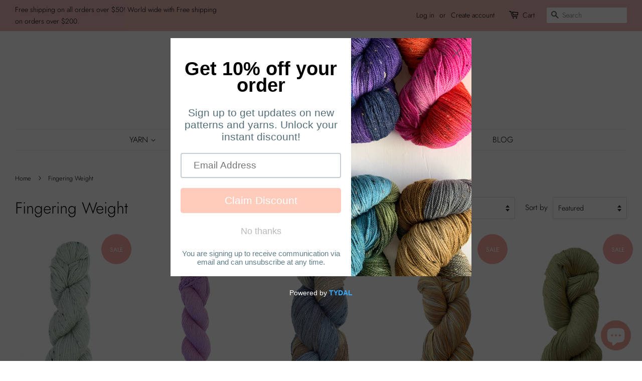

--- FILE ---
content_type: text/html; charset=utf-8
request_url: https://knitonecrochettoo.com/collections/fingering-weight
body_size: 29317
content:
<!doctype html>
<!--[if lt IE 7]><html class="no-js lt-ie9 lt-ie8 lt-ie7" lang="en"> <![endif]-->
<!--[if IE 7]><html class="no-js lt-ie9 lt-ie8" lang="en"> <![endif]-->
<!--[if IE 8]><html class="no-js lt-ie9" lang="en"> <![endif]-->
<!--[if IE 9 ]><html class="ie9 no-js"> <![endif]-->
<!--[if (gt IE 9)|!(IE)]><!--> <html class="no-js"> <!--<![endif]-->
<head>
<meta name="p:domain_verify" content="bda792b9096293daa1cc62f6d99d8ba2"/>
  <!-- Basic page needs ================================================== -->
  <meta charset="utf-8">
  <meta http-equiv="X-UA-Compatible" content="IE=edge,chrome=1">

  
  <link rel="shortcut icon" href="//knitonecrochettoo.com/cdn/shop/files/K1C2_logo_32x32.png?v=1613513012" type="image/png" />
  

  <!-- Title and description ================================================== -->
  <title>
  Fingering Weight &ndash; Knit One, Crochet Too
  </title>

  

  <!-- Social meta ================================================== -->
  <!-- /snippets/social-meta-tags.liquid -->




<meta property="og:site_name" content="Knit One, Crochet Too">
<meta property="og:url" content="https://knitonecrochettoo.com/collections/fingering-weight">
<meta property="og:title" content="Fingering Weight">
<meta property="og:type" content="product.group">
<meta property="og:description" content="Home for gorgeous hand knitting and crochet yarn. Along with modern and contemporary knitting and crochet designs. ">





<meta name="twitter:card" content="summary_large_image">
<meta name="twitter:title" content="Fingering Weight">
<meta name="twitter:description" content="Home for gorgeous hand knitting and crochet yarn. Along with modern and contemporary knitting and crochet designs. ">


  <!-- Helpers ================================================== -->
  <link rel="canonical" href="https://knitonecrochettoo.com/collections/fingering-weight">
  <meta name="viewport" content="width=device-width,initial-scale=1">
  <meta name="theme-color" content="#f7a9a2">

  <!-- CSS ================================================== -->
  <link href="//knitonecrochettoo.com/cdn/shop/t/5/assets/timber.scss.css?v=150774522350837134201764340556" rel="stylesheet" type="text/css" media="all" />
  <link href="//knitonecrochettoo.com/cdn/shop/t/5/assets/theme.scss.css?v=128229993187573938281764340556" rel="stylesheet" type="text/css" media="all" />

  <script>
    window.theme = window.theme || {};

    var theme = {
      strings: {
        addToCart: "Add to Cart",
        soldOut: "Sold Out",
        unavailable: "Unavailable",
        zoomClose: "Close (Esc)",
        zoomPrev: "Previous (Left arrow key)",
        zoomNext: "Next (Right arrow key)",
        addressError: "Error looking up that address",
        addressNoResults: "No results for that address",
        addressQueryLimit: "You have exceeded the Google API usage limit. Consider upgrading to a \u003ca href=\"https:\/\/developers.google.com\/maps\/premium\/usage-limits\"\u003ePremium Plan\u003c\/a\u003e.",
        authError: "There was a problem authenticating your Google Maps API Key."
      },
      settings: {
        // Adding some settings to allow the editor to update correctly when they are changed
        enableWideLayout: true,
        typeAccentTransform: false,
        typeAccentSpacing: false,
        baseFontSize: '17px',
        headerBaseFontSize: '32px',
        accentFontSize: '16px'
      },
      variables: {
        mediaQueryMedium: 'screen and (max-width: 768px)',
        bpSmall: false
      },
      moneyFormat: "${{amount}}"
    }

    document.documentElement.className = document.documentElement.className.replace('no-js', 'supports-js');
  </script>

  <!-- Header hook for plugins ================================================== -->
  <script>window.performance && window.performance.mark && window.performance.mark('shopify.content_for_header.start');</script><meta name="google-site-verification" content="QAQ-4gclWP0L29oTCq9zmNHv4ALWao3W2AgL0IfasJk">
<meta name="google-site-verification" content="xvGBrmYjgSCDgWgebXXuP8OHkWsfj1-rKdrYPTSov6M">
<meta id="shopify-digital-wallet" name="shopify-digital-wallet" content="/1463484486/digital_wallets/dialog">
<meta name="shopify-checkout-api-token" content="a169dd1d18814baf9d5b6456e0c89874">
<meta id="in-context-paypal-metadata" data-shop-id="1463484486" data-venmo-supported="false" data-environment="production" data-locale="en_US" data-paypal-v4="true" data-currency="USD">
<link rel="alternate" type="application/atom+xml" title="Feed" href="/collections/fingering-weight.atom" />
<link rel="alternate" type="application/json+oembed" href="https://knitonecrochettoo.com/collections/fingering-weight.oembed">
<script async="async" src="/checkouts/internal/preloads.js?locale=en-US"></script>
<link rel="preconnect" href="https://shop.app" crossorigin="anonymous">
<script async="async" src="https://shop.app/checkouts/internal/preloads.js?locale=en-US&shop_id=1463484486" crossorigin="anonymous"></script>
<script id="apple-pay-shop-capabilities" type="application/json">{"shopId":1463484486,"countryCode":"US","currencyCode":"USD","merchantCapabilities":["supports3DS"],"merchantId":"gid:\/\/shopify\/Shop\/1463484486","merchantName":"Knit One, Crochet Too","requiredBillingContactFields":["postalAddress","email"],"requiredShippingContactFields":["postalAddress","email"],"shippingType":"shipping","supportedNetworks":["visa","masterCard","amex","discover","elo","jcb"],"total":{"type":"pending","label":"Knit One, Crochet Too","amount":"1.00"},"shopifyPaymentsEnabled":true,"supportsSubscriptions":true}</script>
<script id="shopify-features" type="application/json">{"accessToken":"a169dd1d18814baf9d5b6456e0c89874","betas":["rich-media-storefront-analytics"],"domain":"knitonecrochettoo.com","predictiveSearch":true,"shopId":1463484486,"locale":"en"}</script>
<script>var Shopify = Shopify || {};
Shopify.shop = "knit-one-crochet-too.myshopify.com";
Shopify.locale = "en";
Shopify.currency = {"active":"USD","rate":"1.0"};
Shopify.country = "US";
Shopify.theme = {"name":"Minimal","id":32442351686,"schema_name":"Minimal","schema_version":"8.4.1","theme_store_id":380,"role":"main"};
Shopify.theme.handle = "null";
Shopify.theme.style = {"id":null,"handle":null};
Shopify.cdnHost = "knitonecrochettoo.com/cdn";
Shopify.routes = Shopify.routes || {};
Shopify.routes.root = "/";</script>
<script type="module">!function(o){(o.Shopify=o.Shopify||{}).modules=!0}(window);</script>
<script>!function(o){function n(){var o=[];function n(){o.push(Array.prototype.slice.apply(arguments))}return n.q=o,n}var t=o.Shopify=o.Shopify||{};t.loadFeatures=n(),t.autoloadFeatures=n()}(window);</script>
<script>
  window.ShopifyPay = window.ShopifyPay || {};
  window.ShopifyPay.apiHost = "shop.app\/pay";
  window.ShopifyPay.redirectState = null;
</script>
<script id="shop-js-analytics" type="application/json">{"pageType":"collection"}</script>
<script defer="defer" async type="module" src="//knitonecrochettoo.com/cdn/shopifycloud/shop-js/modules/v2/client.init-shop-cart-sync_BT-GjEfc.en.esm.js"></script>
<script defer="defer" async type="module" src="//knitonecrochettoo.com/cdn/shopifycloud/shop-js/modules/v2/chunk.common_D58fp_Oc.esm.js"></script>
<script defer="defer" async type="module" src="//knitonecrochettoo.com/cdn/shopifycloud/shop-js/modules/v2/chunk.modal_xMitdFEc.esm.js"></script>
<script type="module">
  await import("//knitonecrochettoo.com/cdn/shopifycloud/shop-js/modules/v2/client.init-shop-cart-sync_BT-GjEfc.en.esm.js");
await import("//knitonecrochettoo.com/cdn/shopifycloud/shop-js/modules/v2/chunk.common_D58fp_Oc.esm.js");
await import("//knitonecrochettoo.com/cdn/shopifycloud/shop-js/modules/v2/chunk.modal_xMitdFEc.esm.js");

  window.Shopify.SignInWithShop?.initShopCartSync?.({"fedCMEnabled":true,"windoidEnabled":true});

</script>
<script>
  window.Shopify = window.Shopify || {};
  if (!window.Shopify.featureAssets) window.Shopify.featureAssets = {};
  window.Shopify.featureAssets['shop-js'] = {"shop-cart-sync":["modules/v2/client.shop-cart-sync_DZOKe7Ll.en.esm.js","modules/v2/chunk.common_D58fp_Oc.esm.js","modules/v2/chunk.modal_xMitdFEc.esm.js"],"init-fed-cm":["modules/v2/client.init-fed-cm_B6oLuCjv.en.esm.js","modules/v2/chunk.common_D58fp_Oc.esm.js","modules/v2/chunk.modal_xMitdFEc.esm.js"],"shop-cash-offers":["modules/v2/client.shop-cash-offers_D2sdYoxE.en.esm.js","modules/v2/chunk.common_D58fp_Oc.esm.js","modules/v2/chunk.modal_xMitdFEc.esm.js"],"shop-login-button":["modules/v2/client.shop-login-button_QeVjl5Y3.en.esm.js","modules/v2/chunk.common_D58fp_Oc.esm.js","modules/v2/chunk.modal_xMitdFEc.esm.js"],"pay-button":["modules/v2/client.pay-button_DXTOsIq6.en.esm.js","modules/v2/chunk.common_D58fp_Oc.esm.js","modules/v2/chunk.modal_xMitdFEc.esm.js"],"shop-button":["modules/v2/client.shop-button_DQZHx9pm.en.esm.js","modules/v2/chunk.common_D58fp_Oc.esm.js","modules/v2/chunk.modal_xMitdFEc.esm.js"],"avatar":["modules/v2/client.avatar_BTnouDA3.en.esm.js"],"init-windoid":["modules/v2/client.init-windoid_CR1B-cfM.en.esm.js","modules/v2/chunk.common_D58fp_Oc.esm.js","modules/v2/chunk.modal_xMitdFEc.esm.js"],"init-shop-for-new-customer-accounts":["modules/v2/client.init-shop-for-new-customer-accounts_C_vY_xzh.en.esm.js","modules/v2/client.shop-login-button_QeVjl5Y3.en.esm.js","modules/v2/chunk.common_D58fp_Oc.esm.js","modules/v2/chunk.modal_xMitdFEc.esm.js"],"init-shop-email-lookup-coordinator":["modules/v2/client.init-shop-email-lookup-coordinator_BI7n9ZSv.en.esm.js","modules/v2/chunk.common_D58fp_Oc.esm.js","modules/v2/chunk.modal_xMitdFEc.esm.js"],"init-shop-cart-sync":["modules/v2/client.init-shop-cart-sync_BT-GjEfc.en.esm.js","modules/v2/chunk.common_D58fp_Oc.esm.js","modules/v2/chunk.modal_xMitdFEc.esm.js"],"shop-toast-manager":["modules/v2/client.shop-toast-manager_DiYdP3xc.en.esm.js","modules/v2/chunk.common_D58fp_Oc.esm.js","modules/v2/chunk.modal_xMitdFEc.esm.js"],"init-customer-accounts":["modules/v2/client.init-customer-accounts_D9ZNqS-Q.en.esm.js","modules/v2/client.shop-login-button_QeVjl5Y3.en.esm.js","modules/v2/chunk.common_D58fp_Oc.esm.js","modules/v2/chunk.modal_xMitdFEc.esm.js"],"init-customer-accounts-sign-up":["modules/v2/client.init-customer-accounts-sign-up_iGw4briv.en.esm.js","modules/v2/client.shop-login-button_QeVjl5Y3.en.esm.js","modules/v2/chunk.common_D58fp_Oc.esm.js","modules/v2/chunk.modal_xMitdFEc.esm.js"],"shop-follow-button":["modules/v2/client.shop-follow-button_CqMgW2wH.en.esm.js","modules/v2/chunk.common_D58fp_Oc.esm.js","modules/v2/chunk.modal_xMitdFEc.esm.js"],"checkout-modal":["modules/v2/client.checkout-modal_xHeaAweL.en.esm.js","modules/v2/chunk.common_D58fp_Oc.esm.js","modules/v2/chunk.modal_xMitdFEc.esm.js"],"shop-login":["modules/v2/client.shop-login_D91U-Q7h.en.esm.js","modules/v2/chunk.common_D58fp_Oc.esm.js","modules/v2/chunk.modal_xMitdFEc.esm.js"],"lead-capture":["modules/v2/client.lead-capture_BJmE1dJe.en.esm.js","modules/v2/chunk.common_D58fp_Oc.esm.js","modules/v2/chunk.modal_xMitdFEc.esm.js"],"payment-terms":["modules/v2/client.payment-terms_Ci9AEqFq.en.esm.js","modules/v2/chunk.common_D58fp_Oc.esm.js","modules/v2/chunk.modal_xMitdFEc.esm.js"]};
</script>
<script>(function() {
  var isLoaded = false;
  function asyncLoad() {
    if (isLoaded) return;
    isLoaded = true;
    var urls = ["https:\/\/instafeed.nfcube.com\/cdn\/1945add81e91f2ae833cc9de12e87714.js?shop=knit-one-crochet-too.myshopify.com","https:\/\/cdn.shopify.com\/s\/files\/1\/0014\/6348\/4486\/t\/5\/assets\/pop_1463484486.js?v=1672959672\u0026shop=knit-one-crochet-too.myshopify.com"];
    for (var i = 0; i < urls.length; i++) {
      var s = document.createElement('script');
      s.type = 'text/javascript';
      s.async = true;
      s.src = urls[i];
      var x = document.getElementsByTagName('script')[0];
      x.parentNode.insertBefore(s, x);
    }
  };
  if(window.attachEvent) {
    window.attachEvent('onload', asyncLoad);
  } else {
    window.addEventListener('load', asyncLoad, false);
  }
})();</script>
<script id="__st">var __st={"a":1463484486,"offset":-18000,"reqid":"db8d7c5f-9870-4adb-b114-d9ed08fdfa4b-1769149864","pageurl":"knitonecrochettoo.com\/collections\/fingering-weight","u":"5f6b899a4588","p":"collection","rtyp":"collection","rid":81414783046};</script>
<script>window.ShopifyPaypalV4VisibilityTracking = true;</script>
<script id="captcha-bootstrap">!function(){'use strict';const t='contact',e='account',n='new_comment',o=[[t,t],['blogs',n],['comments',n],[t,'customer']],c=[[e,'customer_login'],[e,'guest_login'],[e,'recover_customer_password'],[e,'create_customer']],r=t=>t.map((([t,e])=>`form[action*='/${t}']:not([data-nocaptcha='true']) input[name='form_type'][value='${e}']`)).join(','),a=t=>()=>t?[...document.querySelectorAll(t)].map((t=>t.form)):[];function s(){const t=[...o],e=r(t);return a(e)}const i='password',u='form_key',d=['recaptcha-v3-token','g-recaptcha-response','h-captcha-response',i],f=()=>{try{return window.sessionStorage}catch{return}},m='__shopify_v',_=t=>t.elements[u];function p(t,e,n=!1){try{const o=window.sessionStorage,c=JSON.parse(o.getItem(e)),{data:r}=function(t){const{data:e,action:n}=t;return t[m]||n?{data:e,action:n}:{data:t,action:n}}(c);for(const[e,n]of Object.entries(r))t.elements[e]&&(t.elements[e].value=n);n&&o.removeItem(e)}catch(o){console.error('form repopulation failed',{error:o})}}const l='form_type',E='cptcha';function T(t){t.dataset[E]=!0}const w=window,h=w.document,L='Shopify',v='ce_forms',y='captcha';let A=!1;((t,e)=>{const n=(g='f06e6c50-85a8-45c8-87d0-21a2b65856fe',I='https://cdn.shopify.com/shopifycloud/storefront-forms-hcaptcha/ce_storefront_forms_captcha_hcaptcha.v1.5.2.iife.js',D={infoText:'Protected by hCaptcha',privacyText:'Privacy',termsText:'Terms'},(t,e,n)=>{const o=w[L][v],c=o.bindForm;if(c)return c(t,g,e,D).then(n);var r;o.q.push([[t,g,e,D],n]),r=I,A||(h.body.append(Object.assign(h.createElement('script'),{id:'captcha-provider',async:!0,src:r})),A=!0)});var g,I,D;w[L]=w[L]||{},w[L][v]=w[L][v]||{},w[L][v].q=[],w[L][y]=w[L][y]||{},w[L][y].protect=function(t,e){n(t,void 0,e),T(t)},Object.freeze(w[L][y]),function(t,e,n,w,h,L){const[v,y,A,g]=function(t,e,n){const i=e?o:[],u=t?c:[],d=[...i,...u],f=r(d),m=r(i),_=r(d.filter((([t,e])=>n.includes(e))));return[a(f),a(m),a(_),s()]}(w,h,L),I=t=>{const e=t.target;return e instanceof HTMLFormElement?e:e&&e.form},D=t=>v().includes(t);t.addEventListener('submit',(t=>{const e=I(t);if(!e)return;const n=D(e)&&!e.dataset.hcaptchaBound&&!e.dataset.recaptchaBound,o=_(e),c=g().includes(e)&&(!o||!o.value);(n||c)&&t.preventDefault(),c&&!n&&(function(t){try{if(!f())return;!function(t){const e=f();if(!e)return;const n=_(t);if(!n)return;const o=n.value;o&&e.removeItem(o)}(t);const e=Array.from(Array(32),(()=>Math.random().toString(36)[2])).join('');!function(t,e){_(t)||t.append(Object.assign(document.createElement('input'),{type:'hidden',name:u})),t.elements[u].value=e}(t,e),function(t,e){const n=f();if(!n)return;const o=[...t.querySelectorAll(`input[type='${i}']`)].map((({name:t})=>t)),c=[...d,...o],r={};for(const[a,s]of new FormData(t).entries())c.includes(a)||(r[a]=s);n.setItem(e,JSON.stringify({[m]:1,action:t.action,data:r}))}(t,e)}catch(e){console.error('failed to persist form',e)}}(e),e.submit())}));const S=(t,e)=>{t&&!t.dataset[E]&&(n(t,e.some((e=>e===t))),T(t))};for(const o of['focusin','change'])t.addEventListener(o,(t=>{const e=I(t);D(e)&&S(e,y())}));const B=e.get('form_key'),M=e.get(l),P=B&&M;t.addEventListener('DOMContentLoaded',(()=>{const t=y();if(P)for(const e of t)e.elements[l].value===M&&p(e,B);[...new Set([...A(),...v().filter((t=>'true'===t.dataset.shopifyCaptcha))])].forEach((e=>S(e,t)))}))}(h,new URLSearchParams(w.location.search),n,t,e,['guest_login'])})(!0,!0)}();</script>
<script integrity="sha256-4kQ18oKyAcykRKYeNunJcIwy7WH5gtpwJnB7kiuLZ1E=" data-source-attribution="shopify.loadfeatures" defer="defer" src="//knitonecrochettoo.com/cdn/shopifycloud/storefront/assets/storefront/load_feature-a0a9edcb.js" crossorigin="anonymous"></script>
<script crossorigin="anonymous" defer="defer" src="//knitonecrochettoo.com/cdn/shopifycloud/storefront/assets/shopify_pay/storefront-65b4c6d7.js?v=20250812"></script>
<script data-source-attribution="shopify.dynamic_checkout.dynamic.init">var Shopify=Shopify||{};Shopify.PaymentButton=Shopify.PaymentButton||{isStorefrontPortableWallets:!0,init:function(){window.Shopify.PaymentButton.init=function(){};var t=document.createElement("script");t.src="https://knitonecrochettoo.com/cdn/shopifycloud/portable-wallets/latest/portable-wallets.en.js",t.type="module",document.head.appendChild(t)}};
</script>
<script data-source-attribution="shopify.dynamic_checkout.buyer_consent">
  function portableWalletsHideBuyerConsent(e){var t=document.getElementById("shopify-buyer-consent"),n=document.getElementById("shopify-subscription-policy-button");t&&n&&(t.classList.add("hidden"),t.setAttribute("aria-hidden","true"),n.removeEventListener("click",e))}function portableWalletsShowBuyerConsent(e){var t=document.getElementById("shopify-buyer-consent"),n=document.getElementById("shopify-subscription-policy-button");t&&n&&(t.classList.remove("hidden"),t.removeAttribute("aria-hidden"),n.addEventListener("click",e))}window.Shopify?.PaymentButton&&(window.Shopify.PaymentButton.hideBuyerConsent=portableWalletsHideBuyerConsent,window.Shopify.PaymentButton.showBuyerConsent=portableWalletsShowBuyerConsent);
</script>
<script data-source-attribution="shopify.dynamic_checkout.cart.bootstrap">document.addEventListener("DOMContentLoaded",(function(){function t(){return document.querySelector("shopify-accelerated-checkout-cart, shopify-accelerated-checkout")}if(t())Shopify.PaymentButton.init();else{new MutationObserver((function(e,n){t()&&(Shopify.PaymentButton.init(),n.disconnect())})).observe(document.body,{childList:!0,subtree:!0})}}));
</script>
<link id="shopify-accelerated-checkout-styles" rel="stylesheet" media="screen" href="https://knitonecrochettoo.com/cdn/shopifycloud/portable-wallets/latest/accelerated-checkout-backwards-compat.css" crossorigin="anonymous">
<style id="shopify-accelerated-checkout-cart">
        #shopify-buyer-consent {
  margin-top: 1em;
  display: inline-block;
  width: 100%;
}

#shopify-buyer-consent.hidden {
  display: none;
}

#shopify-subscription-policy-button {
  background: none;
  border: none;
  padding: 0;
  text-decoration: underline;
  font-size: inherit;
  cursor: pointer;
}

#shopify-subscription-policy-button::before {
  box-shadow: none;
}

      </style>

<script>window.performance && window.performance.mark && window.performance.mark('shopify.content_for_header.end');</script>

  
<!--[if lt IE 9]>
<script src="//cdnjs.cloudflare.com/ajax/libs/html5shiv/3.7.2/html5shiv.min.js" type="text/javascript"></script>
<![endif]-->


  <script src="//knitonecrochettoo.com/cdn/shop/t/5/assets/jquery-2.2.3.min.js?v=58211863146907186831532372115" type="text/javascript"></script>

  <!--[if (gt IE 9)|!(IE)]><!--><script src="//knitonecrochettoo.com/cdn/shop/t/5/assets/lazysizes.min.js?v=177476512571513845041532372115" async="async"></script><!--<![endif]-->
  <!--[if lte IE 9]><script src="//knitonecrochettoo.com/cdn/shop/t/5/assets/lazysizes.min.js?v=177476512571513845041532372115"></script><![endif]-->

  
  


  <!-- "snippets/shogun-head.liquid" was not rendered, the associated app was uninstalled -->



<!-- BEGIN app block: shopify://apps/cross-sell-upsell-pro/blocks/crosssell/a1de75bd-abc2-408f-b8be-5bce11f6a502 -->





<!-- END app block --><script src="https://cdn.shopify.com/extensions/e8878072-2f6b-4e89-8082-94b04320908d/inbox-1254/assets/inbox-chat-loader.js" type="text/javascript" defer="defer"></script>
<script src="https://cdn.shopify.com/extensions/1aff304a-11ec-47a0-aee1-7f4ae56792d4/tydal-popups-email-pop-ups-4/assets/pop-app-embed.js" type="text/javascript" defer="defer"></script>
<meta property="og:image" content="https://cdn.shopify.com/s/files/1/0014/6348/4486/files/KNIT_ONE_CROCHET_TOO_LOGO_-_BLACK.png?height=628&pad_color=ffffff&v=1613513012&width=1200" />
<meta property="og:image:secure_url" content="https://cdn.shopify.com/s/files/1/0014/6348/4486/files/KNIT_ONE_CROCHET_TOO_LOGO_-_BLACK.png?height=628&pad_color=ffffff&v=1613513012&width=1200" />
<meta property="og:image:width" content="1200" />
<meta property="og:image:height" content="628" />
<link href="https://monorail-edge.shopifysvc.com" rel="dns-prefetch">
<script>(function(){if ("sendBeacon" in navigator && "performance" in window) {try {var session_token_from_headers = performance.getEntriesByType('navigation')[0].serverTiming.find(x => x.name == '_s').description;} catch {var session_token_from_headers = undefined;}var session_cookie_matches = document.cookie.match(/_shopify_s=([^;]*)/);var session_token_from_cookie = session_cookie_matches && session_cookie_matches.length === 2 ? session_cookie_matches[1] : "";var session_token = session_token_from_headers || session_token_from_cookie || "";function handle_abandonment_event(e) {var entries = performance.getEntries().filter(function(entry) {return /monorail-edge.shopifysvc.com/.test(entry.name);});if (!window.abandonment_tracked && entries.length === 0) {window.abandonment_tracked = true;var currentMs = Date.now();var navigation_start = performance.timing.navigationStart;var payload = {shop_id: 1463484486,url: window.location.href,navigation_start,duration: currentMs - navigation_start,session_token,page_type: "collection"};window.navigator.sendBeacon("https://monorail-edge.shopifysvc.com/v1/produce", JSON.stringify({schema_id: "online_store_buyer_site_abandonment/1.1",payload: payload,metadata: {event_created_at_ms: currentMs,event_sent_at_ms: currentMs}}));}}window.addEventListener('pagehide', handle_abandonment_event);}}());</script>
<script id="web-pixels-manager-setup">(function e(e,d,r,n,o){if(void 0===o&&(o={}),!Boolean(null===(a=null===(i=window.Shopify)||void 0===i?void 0:i.analytics)||void 0===a?void 0:a.replayQueue)){var i,a;window.Shopify=window.Shopify||{};var t=window.Shopify;t.analytics=t.analytics||{};var s=t.analytics;s.replayQueue=[],s.publish=function(e,d,r){return s.replayQueue.push([e,d,r]),!0};try{self.performance.mark("wpm:start")}catch(e){}var l=function(){var e={modern:/Edge?\/(1{2}[4-9]|1[2-9]\d|[2-9]\d{2}|\d{4,})\.\d+(\.\d+|)|Firefox\/(1{2}[4-9]|1[2-9]\d|[2-9]\d{2}|\d{4,})\.\d+(\.\d+|)|Chrom(ium|e)\/(9{2}|\d{3,})\.\d+(\.\d+|)|(Maci|X1{2}).+ Version\/(15\.\d+|(1[6-9]|[2-9]\d|\d{3,})\.\d+)([,.]\d+|)( \(\w+\)|)( Mobile\/\w+|) Safari\/|Chrome.+OPR\/(9{2}|\d{3,})\.\d+\.\d+|(CPU[ +]OS|iPhone[ +]OS|CPU[ +]iPhone|CPU IPhone OS|CPU iPad OS)[ +]+(15[._]\d+|(1[6-9]|[2-9]\d|\d{3,})[._]\d+)([._]\d+|)|Android:?[ /-](13[3-9]|1[4-9]\d|[2-9]\d{2}|\d{4,})(\.\d+|)(\.\d+|)|Android.+Firefox\/(13[5-9]|1[4-9]\d|[2-9]\d{2}|\d{4,})\.\d+(\.\d+|)|Android.+Chrom(ium|e)\/(13[3-9]|1[4-9]\d|[2-9]\d{2}|\d{4,})\.\d+(\.\d+|)|SamsungBrowser\/([2-9]\d|\d{3,})\.\d+/,legacy:/Edge?\/(1[6-9]|[2-9]\d|\d{3,})\.\d+(\.\d+|)|Firefox\/(5[4-9]|[6-9]\d|\d{3,})\.\d+(\.\d+|)|Chrom(ium|e)\/(5[1-9]|[6-9]\d|\d{3,})\.\d+(\.\d+|)([\d.]+$|.*Safari\/(?![\d.]+ Edge\/[\d.]+$))|(Maci|X1{2}).+ Version\/(10\.\d+|(1[1-9]|[2-9]\d|\d{3,})\.\d+)([,.]\d+|)( \(\w+\)|)( Mobile\/\w+|) Safari\/|Chrome.+OPR\/(3[89]|[4-9]\d|\d{3,})\.\d+\.\d+|(CPU[ +]OS|iPhone[ +]OS|CPU[ +]iPhone|CPU IPhone OS|CPU iPad OS)[ +]+(10[._]\d+|(1[1-9]|[2-9]\d|\d{3,})[._]\d+)([._]\d+|)|Android:?[ /-](13[3-9]|1[4-9]\d|[2-9]\d{2}|\d{4,})(\.\d+|)(\.\d+|)|Mobile Safari.+OPR\/([89]\d|\d{3,})\.\d+\.\d+|Android.+Firefox\/(13[5-9]|1[4-9]\d|[2-9]\d{2}|\d{4,})\.\d+(\.\d+|)|Android.+Chrom(ium|e)\/(13[3-9]|1[4-9]\d|[2-9]\d{2}|\d{4,})\.\d+(\.\d+|)|Android.+(UC? ?Browser|UCWEB|U3)[ /]?(15\.([5-9]|\d{2,})|(1[6-9]|[2-9]\d|\d{3,})\.\d+)\.\d+|SamsungBrowser\/(5\.\d+|([6-9]|\d{2,})\.\d+)|Android.+MQ{2}Browser\/(14(\.(9|\d{2,})|)|(1[5-9]|[2-9]\d|\d{3,})(\.\d+|))(\.\d+|)|K[Aa][Ii]OS\/(3\.\d+|([4-9]|\d{2,})\.\d+)(\.\d+|)/},d=e.modern,r=e.legacy,n=navigator.userAgent;return n.match(d)?"modern":n.match(r)?"legacy":"unknown"}(),u="modern"===l?"modern":"legacy",c=(null!=n?n:{modern:"",legacy:""})[u],f=function(e){return[e.baseUrl,"/wpm","/b",e.hashVersion,"modern"===e.buildTarget?"m":"l",".js"].join("")}({baseUrl:d,hashVersion:r,buildTarget:u}),m=function(e){var d=e.version,r=e.bundleTarget,n=e.surface,o=e.pageUrl,i=e.monorailEndpoint;return{emit:function(e){var a=e.status,t=e.errorMsg,s=(new Date).getTime(),l=JSON.stringify({metadata:{event_sent_at_ms:s},events:[{schema_id:"web_pixels_manager_load/3.1",payload:{version:d,bundle_target:r,page_url:o,status:a,surface:n,error_msg:t},metadata:{event_created_at_ms:s}}]});if(!i)return console&&console.warn&&console.warn("[Web Pixels Manager] No Monorail endpoint provided, skipping logging."),!1;try{return self.navigator.sendBeacon.bind(self.navigator)(i,l)}catch(e){}var u=new XMLHttpRequest;try{return u.open("POST",i,!0),u.setRequestHeader("Content-Type","text/plain"),u.send(l),!0}catch(e){return console&&console.warn&&console.warn("[Web Pixels Manager] Got an unhandled error while logging to Monorail."),!1}}}}({version:r,bundleTarget:l,surface:e.surface,pageUrl:self.location.href,monorailEndpoint:e.monorailEndpoint});try{o.browserTarget=l,function(e){var d=e.src,r=e.async,n=void 0===r||r,o=e.onload,i=e.onerror,a=e.sri,t=e.scriptDataAttributes,s=void 0===t?{}:t,l=document.createElement("script"),u=document.querySelector("head"),c=document.querySelector("body");if(l.async=n,l.src=d,a&&(l.integrity=a,l.crossOrigin="anonymous"),s)for(var f in s)if(Object.prototype.hasOwnProperty.call(s,f))try{l.dataset[f]=s[f]}catch(e){}if(o&&l.addEventListener("load",o),i&&l.addEventListener("error",i),u)u.appendChild(l);else{if(!c)throw new Error("Did not find a head or body element to append the script");c.appendChild(l)}}({src:f,async:!0,onload:function(){if(!function(){var e,d;return Boolean(null===(d=null===(e=window.Shopify)||void 0===e?void 0:e.analytics)||void 0===d?void 0:d.initialized)}()){var d=window.webPixelsManager.init(e)||void 0;if(d){var r=window.Shopify.analytics;r.replayQueue.forEach((function(e){var r=e[0],n=e[1],o=e[2];d.publishCustomEvent(r,n,o)})),r.replayQueue=[],r.publish=d.publishCustomEvent,r.visitor=d.visitor,r.initialized=!0}}},onerror:function(){return m.emit({status:"failed",errorMsg:"".concat(f," has failed to load")})},sri:function(e){var d=/^sha384-[A-Za-z0-9+/=]+$/;return"string"==typeof e&&d.test(e)}(c)?c:"",scriptDataAttributes:o}),m.emit({status:"loading"})}catch(e){m.emit({status:"failed",errorMsg:(null==e?void 0:e.message)||"Unknown error"})}}})({shopId: 1463484486,storefrontBaseUrl: "https://knitonecrochettoo.com",extensionsBaseUrl: "https://extensions.shopifycdn.com/cdn/shopifycloud/web-pixels-manager",monorailEndpoint: "https://monorail-edge.shopifysvc.com/unstable/produce_batch",surface: "storefront-renderer",enabledBetaFlags: ["2dca8a86"],webPixelsConfigList: [{"id":"121012411","configuration":"{\"pixel_id\":\"409705143577066\",\"pixel_type\":\"facebook_pixel\",\"metaapp_system_user_token\":\"-\"}","eventPayloadVersion":"v1","runtimeContext":"OPEN","scriptVersion":"ca16bc87fe92b6042fbaa3acc2fbdaa6","type":"APP","apiClientId":2329312,"privacyPurposes":["ANALYTICS","MARKETING","SALE_OF_DATA"],"dataSharingAdjustments":{"protectedCustomerApprovalScopes":["read_customer_address","read_customer_email","read_customer_name","read_customer_personal_data","read_customer_phone"]}},{"id":"83755195","configuration":"{\"tagID\":\"2613283947802\"}","eventPayloadVersion":"v1","runtimeContext":"STRICT","scriptVersion":"18031546ee651571ed29edbe71a3550b","type":"APP","apiClientId":3009811,"privacyPurposes":["ANALYTICS","MARKETING","SALE_OF_DATA"],"dataSharingAdjustments":{"protectedCustomerApprovalScopes":["read_customer_address","read_customer_email","read_customer_name","read_customer_personal_data","read_customer_phone"]}},{"id":"shopify-app-pixel","configuration":"{}","eventPayloadVersion":"v1","runtimeContext":"STRICT","scriptVersion":"0450","apiClientId":"shopify-pixel","type":"APP","privacyPurposes":["ANALYTICS","MARKETING"]},{"id":"shopify-custom-pixel","eventPayloadVersion":"v1","runtimeContext":"LAX","scriptVersion":"0450","apiClientId":"shopify-pixel","type":"CUSTOM","privacyPurposes":["ANALYTICS","MARKETING"]}],isMerchantRequest: false,initData: {"shop":{"name":"Knit One, Crochet Too","paymentSettings":{"currencyCode":"USD"},"myshopifyDomain":"knit-one-crochet-too.myshopify.com","countryCode":"US","storefrontUrl":"https:\/\/knitonecrochettoo.com"},"customer":null,"cart":null,"checkout":null,"productVariants":[],"purchasingCompany":null},},"https://knitonecrochettoo.com/cdn","fcfee988w5aeb613cpc8e4bc33m6693e112",{"modern":"","legacy":""},{"shopId":"1463484486","storefrontBaseUrl":"https:\/\/knitonecrochettoo.com","extensionBaseUrl":"https:\/\/extensions.shopifycdn.com\/cdn\/shopifycloud\/web-pixels-manager","surface":"storefront-renderer","enabledBetaFlags":"[\"2dca8a86\"]","isMerchantRequest":"false","hashVersion":"fcfee988w5aeb613cpc8e4bc33m6693e112","publish":"custom","events":"[[\"page_viewed\",{}],[\"collection_viewed\",{\"collection\":{\"id\":\"81414783046\",\"title\":\"Fingering Weight\",\"productVariants\":[{\"price\":{\"amount\":8.0,\"currencyCode\":\"USD\"},\"product\":{\"title\":\"Elfin Tweed Yarn\",\"vendor\":\"Knit One, Crochet Too\",\"id\":\"1878524231750\",\"untranslatedTitle\":\"Elfin Tweed Yarn\",\"url\":\"\/products\/elfin-tweed-yarn\",\"type\":\"\"},\"id\":\"19170121515078\",\"image\":{\"src\":\"\/\/knitonecrochettoo.com\/cdn\/shop\/products\/elfin_tweed-peat_copy.jpg?v=1595524164\"},\"sku\":\"YRNEF-1879\",\"title\":\"Peat #1879\",\"untranslatedTitle\":\"Peat #1879\"},{\"price\":{\"amount\":10.0,\"currencyCode\":\"USD\"},\"product\":{\"title\":\"Cozette\",\"vendor\":\"Knit One, Crochet Too\",\"id\":\"1902699642950\",\"untranslatedTitle\":\"Cozette\",\"url\":\"\/products\/cozette\",\"type\":\"yarn\"},\"id\":\"19428038312006\",\"image\":{\"src\":\"\/\/knitonecrochettoo.com\/cdn\/shop\/products\/cozette-pewter_copy.jpg?v=1589485052\"},\"sku\":\"YRNCZ-951\",\"title\":\"Pewter #951\",\"untranslatedTitle\":\"Pewter #951\"},{\"price\":{\"amount\":26.75,\"currencyCode\":\"USD\"},\"product\":{\"title\":\"Kettle Tweed\",\"vendor\":\"Knit One, Crochet Too\",\"id\":\"1515382079558\",\"untranslatedTitle\":\"Kettle Tweed\",\"url\":\"\/products\/kettle-tweed\",\"type\":\"KETTTLE TWEED\"},\"id\":\"13347827351622\",\"image\":{\"src\":\"\/\/knitonecrochettoo.com\/cdn\/shop\/products\/kt_garden_copy.jpg?v=1595871195\"},\"sku\":\"YRNKT-4260\",\"title\":\"Garden #4260\",\"untranslatedTitle\":\"Garden #4260\"},{\"price\":{\"amount\":20.0,\"currencyCode\":\"USD\"},\"product\":{\"title\":\"Crock-o-dye: Kettle Dyed\",\"vendor\":\"Knit One, Crochet Too\",\"id\":\"1577708814406\",\"untranslatedTitle\":\"Crock-o-dye: Kettle Dyed\",\"url\":\"\/products\/crock-o-dye\",\"type\":\"yarn\"},\"id\":\"18930737217606\",\"image\":{\"src\":\"\/\/knitonecrochettoo.com\/cdn\/shop\/products\/crock-chocl_copy.jpg?v=1589575584\"},\"sku\":\"YRNCD-855\",\"title\":\"Buckhorn #855\",\"untranslatedTitle\":\"Buckhorn #855\"},{\"price\":{\"amount\":17.5,\"currencyCode\":\"USD\"},\"product\":{\"title\":\"Crock-O-Dye: Solid\",\"vendor\":\"Knit One, Crochet Too\",\"id\":\"1902554349638\",\"untranslatedTitle\":\"Crock-O-Dye: Solid\",\"url\":\"\/products\/crock-o-dye-solid\",\"type\":\"yarn\"},\"id\":\"19405230702662\",\"image\":{\"src\":\"\/\/knitonecrochettoo.com\/cdn\/shop\/products\/crock-moss_copy.jpg?v=1589575659\"},\"sku\":\"YRNCDS-1462\",\"title\":\"Moss #1462\",\"untranslatedTitle\":\"Moss #1462\"},{\"price\":{\"amount\":10.25,\"currencyCode\":\"USD\"},\"product\":{\"title\":\"TY-DY Skinny Stripe Socks\",\"vendor\":\"Knit One, Crochet Too\",\"id\":\"1915862351942\",\"untranslatedTitle\":\"TY-DY Skinny Stripe Socks\",\"url\":\"\/products\/ty-dy-socks\",\"type\":\"\"},\"id\":\"19544974622790\",\"image\":{\"src\":\"\/\/knitonecrochettoo.com\/cdn\/shop\/products\/2639_coral_sea3.jpg?v=1595953082\"},\"sku\":\"YRNTDS-2639\",\"title\":\"Coral Sea #2639\",\"untranslatedTitle\":\"Coral Sea #2639\"},{\"price\":{\"amount\":19.0,\"currencyCode\":\"USD\"},\"product\":{\"title\":\"Winter Blossom\",\"vendor\":\"Knit One, Crochet Too\",\"id\":\"3946962059334\",\"untranslatedTitle\":\"Winter Blossom\",\"url\":\"\/products\/winter-blossom-1\",\"type\":\"yarn\"},\"id\":\"29456625893446\",\"image\":{\"src\":\"\/\/knitonecrochettoo.com\/cdn\/shop\/products\/gardenia_4_copy_copy_2706ab88-f399-4350-8bc5-3c48e118a56d.jpg?v=1569265627\"},\"sku\":\"YRNWB-301\",\"title\":\"#301 Gardenia\",\"untranslatedTitle\":\"#301 Gardenia\"}]}}]]"});</script><script>
  window.ShopifyAnalytics = window.ShopifyAnalytics || {};
  window.ShopifyAnalytics.meta = window.ShopifyAnalytics.meta || {};
  window.ShopifyAnalytics.meta.currency = 'USD';
  var meta = {"products":[{"id":1878524231750,"gid":"gid:\/\/shopify\/Product\/1878524231750","vendor":"Knit One, Crochet Too","type":"","handle":"elfin-tweed-yarn","variants":[{"id":19170121515078,"price":800,"name":"Elfin Tweed Yarn - Peat #1879","public_title":"Peat #1879","sku":"YRNEF-1879"},{"id":19170121580614,"price":800,"name":"Elfin Tweed Yarn - Earth #1855","public_title":"Earth #1855","sku":"YRNEF-1855"},{"id":19377525260358,"price":800,"name":"Elfin Tweed Yarn - Amethyst #1743","public_title":"Amethyst #1743","sku":"YRNEF-1743"},{"id":19378669322310,"price":800,"name":"Elfin Tweed Yarn - Fog #1918","public_title":"Fog #1918","sku":"YRNEF-1918"},{"id":19404786335814,"price":800,"name":"Elfin Tweed Yarn - Moss #1525","public_title":"Moss #1525","sku":"YRNEF-1525"},{"id":19378571804742,"price":800,"name":"Elfin Tweed Yarn - Seafoam #1574","public_title":"Seafoam #1574","sku":"YRNEF-1574"},{"id":19377543217222,"price":800,"name":"Elfin Tweed Yarn - Soleil #1467","public_title":"Soleil #1467","sku":"YRNEF-1467"},{"id":19377610850374,"price":800,"name":"Elfin Tweed Yarn - Caramel #1837","public_title":"Caramel #1837","sku":"YRNEF-1837"}],"remote":false},{"id":1902699642950,"gid":"gid:\/\/shopify\/Product\/1902699642950","vendor":"Knit One, Crochet Too","type":"yarn","handle":"cozette","variants":[{"id":19428038312006,"price":1000,"name":"Cozette - Pewter #951","public_title":"Pewter #951","sku":"YRNCZ-951"},{"id":19428032413766,"price":1000,"name":"Cozette - Medium Blue #640","public_title":"Medium Blue #640","sku":"YRNCZ-640"},{"id":19428032905286,"price":1000,"name":"Cozette - Midnight #682","public_title":"Midnight #682","sku":"YRNCZ-682"},{"id":19428033724486,"price":1000,"name":"Cozette - Orchid #745","public_title":"Orchid #745","sku":"YRNCZ-745"},{"id":19428034609222,"price":1000,"name":"Cozette - Wisteria #781","public_title":"Wisteria #781","sku":"YRNCZ-781"},{"id":19428017340486,"price":1000,"name":"Cozette - Lipstick #250","public_title":"Lipstick #250","sku":"YRNCZ-250"},{"id":19428017373254,"price":1000,"name":"Cozette - Tangerine #338","public_title":"Tangerine #338","sku":"YRNCZ-338"},{"id":19428017438790,"price":1000,"name":"Cozette - Amber #489","public_title":"Amber #489","sku":"YRNCZ-489"},{"id":19428021370950,"price":1000,"name":"Cozette - Aqua #549","public_title":"Aqua #549","sku":"YRNCZ-549"},{"id":19428029005894,"price":1000,"name":"Cozette - Moss #593","public_title":"Moss #593","sku":"YRNCZ-593"},{"id":19428037460038,"price":1000,"name":"Cozette - Earth #863","public_title":"Earth #863","sku":"YRNCZ-863"},{"id":19428039131206,"price":1000,"name":"Cozette - Black #990","public_title":"Black #990","sku":"YRNCZ-990"}],"remote":false},{"id":1515382079558,"gid":"gid:\/\/shopify\/Product\/1515382079558","vendor":"Knit One, Crochet Too","type":"KETTTLE TWEED","handle":"kettle-tweed","variants":[{"id":13347827351622,"price":2675,"name":"Kettle Tweed - Garden #4260","public_title":"Garden #4260","sku":"YRNKT-4260"},{"id":13348505387078,"price":2675,"name":"Kettle Tweed - Poppy #4316","public_title":"Poppy #4316","sku":"YRNKT-4316"},{"id":13348718706758,"price":2675,"name":"Kettle Tweed - SPECTROLITE #4618","public_title":"SPECTROLITE #4618","sku":"YRNKT-4618"},{"id":13348812030022,"price":2675,"name":"Kettle Tweed - LAKESIDE #4557","public_title":"LAKESIDE #4557","sku":"YRNKT-4557"},{"id":13348852072518,"price":2675,"name":"Kettle Tweed - SEASHORE #4523","public_title":"SEASHORE #4523","sku":"YRNKT-4523"},{"id":13348943953990,"price":2675,"name":"Kettle Tweed - VERT-DE-GRIS #4592","public_title":"VERT-DE-GRIS #4592","sku":"YRNKT-4592"},{"id":13348996350022,"price":2675,"name":"Kettle Tweed - MUSHROOM #4958","public_title":"MUSHROOM #4958","sku":"YRNKT-4958"},{"id":13349555044422,"price":2675,"name":"Kettle Tweed - WINTER BLOSSOM #4662","public_title":"WINTER BLOSSOM #4662","sku":"YRNKT-4662"},{"id":13349654626374,"price":2675,"name":"Kettle Tweed - GLACIER SEA #4884","public_title":"GLACIER SEA #4884","sku":"YRNKT-4884"},{"id":13349670060102,"price":2675,"name":"Kettle Tweed - LAVENDER #4982","public_title":"LAVENDER #4982","sku":"YRNKT-4982"}],"remote":false},{"id":1577708814406,"gid":"gid:\/\/shopify\/Product\/1577708814406","vendor":"Knit One, Crochet Too","type":"yarn","handle":"crock-o-dye","variants":[{"id":18930737217606,"price":2000,"name":"Crock-o-dye: Kettle Dyed - Buckhorn #855","public_title":"Buckhorn #855","sku":"YRNCD-855"},{"id":18930737283142,"price":2000,"name":"Crock-o-dye: Kettle Dyed - Chocolate #819","public_title":"Chocolate #819","sku":"YRNCD-819"}],"remote":false},{"id":1902554349638,"gid":"gid:\/\/shopify\/Product\/1902554349638","vendor":"Knit One, Crochet Too","type":"yarn","handle":"crock-o-dye-solid","variants":[{"id":19405230702662,"price":1750,"name":"Crock-O-Dye: Solid - Moss #1462","public_title":"Moss #1462","sku":"YRNCDS-1462"},{"id":19405230637126,"price":1750,"name":"Crock-O-Dye: Solid - Lichen #1583","public_title":"Lichen #1583","sku":"YRNCDS-1583"},{"id":19405230964806,"price":1750,"name":"Crock-O-Dye: Solid - Bark #1836","public_title":"Bark #1836","sku":"YRNCDS-1836"}],"remote":false},{"id":1915862351942,"gid":"gid:\/\/shopify\/Product\/1915862351942","vendor":"Knit One, Crochet Too","type":"","handle":"ty-dy-socks","variants":[{"id":19544974622790,"price":1025,"name":"TY-DY Skinny Stripe Socks - Coral Sea #2639","public_title":"Coral Sea #2639","sku":"YRNTDS-2639"},{"id":19674865991750,"price":1025,"name":"TY-DY Skinny Stripe Socks - Damask #2587","public_title":"Damask #2587","sku":"YRNTDS-2587"},{"id":19674866090054,"price":1025,"name":"TY-DY Skinny Stripe Socks - Pastels #2490","public_title":"Pastels #2490","sku":"YRNTDS-2490"}],"remote":false},{"id":3946962059334,"gid":"gid:\/\/shopify\/Product\/3946962059334","vendor":"Knit One, Crochet Too","type":"yarn","handle":"winter-blossom-1","variants":[{"id":29456625893446,"price":1900,"name":"Winter Blossom - #301 Gardenia","public_title":"#301 Gardenia","sku":"YRNWB-301"},{"id":29456625926214,"price":1900,"name":"Winter Blossom - #302 Slate","public_title":"#302 Slate","sku":"YRNWB-302"},{"id":29456625958982,"price":1900,"name":"Winter Blossom - #303 Silver","public_title":"#303 Silver","sku":"YRNWB-303"},{"id":29456625991750,"price":1900,"name":"Winter Blossom - #304 Hellebore","public_title":"#304 Hellebore","sku":"YRNWB-304"},{"id":29456626024518,"price":1900,"name":"Winter Blossom - #305 Sugarbush","public_title":"#305 Sugarbush","sku":"YRNWB-305"},{"id":29456626057286,"price":1900,"name":"Winter Blossom - #306 Pink Wax","public_title":"#306 Pink Wax","sku":"YRNWB-306"},{"id":29456626090054,"price":1900,"name":"Winter Blossom - #307 Lavender","public_title":"#307 Lavender","sku":"YRNWB-307"},{"id":29456626122822,"price":1900,"name":"Winter Blossom - #308 Blue Lace","public_title":"#308 Blue Lace","sku":"YRNWB-308"},{"id":29456626155590,"price":1900,"name":"Winter Blossom - #309 Bluebell","public_title":"#309 Bluebell","sku":"YRNWB-309"},{"id":29456626188358,"price":1900,"name":"Winter Blossom - #310 Delphnium","public_title":"#310 Delphnium","sku":"YRNWB-310"},{"id":29456626221126,"price":1900,"name":"Winter Blossom - #311 Eucalyptus","public_title":"#311 Eucalyptus","sku":"YRNWB-311"},{"id":29456626253894,"price":1900,"name":"Winter Blossom - #312 Sage","public_title":"#312 Sage","sku":"YRWB-312"},{"id":29456626286662,"price":1900,"name":"Winter Blossom - #313 Snapdragon","public_title":"#313 Snapdragon","sku":"YRNWB-313"},{"id":29456626319430,"price":1900,"name":"Winter Blossom - #314 Night","public_title":"#314 Night","sku":"YRNWB-314"}],"remote":false}],"page":{"pageType":"collection","resourceType":"collection","resourceId":81414783046,"requestId":"db8d7c5f-9870-4adb-b114-d9ed08fdfa4b-1769149864"}};
  for (var attr in meta) {
    window.ShopifyAnalytics.meta[attr] = meta[attr];
  }
</script>
<script class="analytics">
  (function () {
    var customDocumentWrite = function(content) {
      var jquery = null;

      if (window.jQuery) {
        jquery = window.jQuery;
      } else if (window.Checkout && window.Checkout.$) {
        jquery = window.Checkout.$;
      }

      if (jquery) {
        jquery('body').append(content);
      }
    };

    var hasLoggedConversion = function(token) {
      if (token) {
        return document.cookie.indexOf('loggedConversion=' + token) !== -1;
      }
      return false;
    }

    var setCookieIfConversion = function(token) {
      if (token) {
        var twoMonthsFromNow = new Date(Date.now());
        twoMonthsFromNow.setMonth(twoMonthsFromNow.getMonth() + 2);

        document.cookie = 'loggedConversion=' + token + '; expires=' + twoMonthsFromNow;
      }
    }

    var trekkie = window.ShopifyAnalytics.lib = window.trekkie = window.trekkie || [];
    if (trekkie.integrations) {
      return;
    }
    trekkie.methods = [
      'identify',
      'page',
      'ready',
      'track',
      'trackForm',
      'trackLink'
    ];
    trekkie.factory = function(method) {
      return function() {
        var args = Array.prototype.slice.call(arguments);
        args.unshift(method);
        trekkie.push(args);
        return trekkie;
      };
    };
    for (var i = 0; i < trekkie.methods.length; i++) {
      var key = trekkie.methods[i];
      trekkie[key] = trekkie.factory(key);
    }
    trekkie.load = function(config) {
      trekkie.config = config || {};
      trekkie.config.initialDocumentCookie = document.cookie;
      var first = document.getElementsByTagName('script')[0];
      var script = document.createElement('script');
      script.type = 'text/javascript';
      script.onerror = function(e) {
        var scriptFallback = document.createElement('script');
        scriptFallback.type = 'text/javascript';
        scriptFallback.onerror = function(error) {
                var Monorail = {
      produce: function produce(monorailDomain, schemaId, payload) {
        var currentMs = new Date().getTime();
        var event = {
          schema_id: schemaId,
          payload: payload,
          metadata: {
            event_created_at_ms: currentMs,
            event_sent_at_ms: currentMs
          }
        };
        return Monorail.sendRequest("https://" + monorailDomain + "/v1/produce", JSON.stringify(event));
      },
      sendRequest: function sendRequest(endpointUrl, payload) {
        // Try the sendBeacon API
        if (window && window.navigator && typeof window.navigator.sendBeacon === 'function' && typeof window.Blob === 'function' && !Monorail.isIos12()) {
          var blobData = new window.Blob([payload], {
            type: 'text/plain'
          });

          if (window.navigator.sendBeacon(endpointUrl, blobData)) {
            return true;
          } // sendBeacon was not successful

        } // XHR beacon

        var xhr = new XMLHttpRequest();

        try {
          xhr.open('POST', endpointUrl);
          xhr.setRequestHeader('Content-Type', 'text/plain');
          xhr.send(payload);
        } catch (e) {
          console.log(e);
        }

        return false;
      },
      isIos12: function isIos12() {
        return window.navigator.userAgent.lastIndexOf('iPhone; CPU iPhone OS 12_') !== -1 || window.navigator.userAgent.lastIndexOf('iPad; CPU OS 12_') !== -1;
      }
    };
    Monorail.produce('monorail-edge.shopifysvc.com',
      'trekkie_storefront_load_errors/1.1',
      {shop_id: 1463484486,
      theme_id: 32442351686,
      app_name: "storefront",
      context_url: window.location.href,
      source_url: "//knitonecrochettoo.com/cdn/s/trekkie.storefront.8d95595f799fbf7e1d32231b9a28fd43b70c67d3.min.js"});

        };
        scriptFallback.async = true;
        scriptFallback.src = '//knitonecrochettoo.com/cdn/s/trekkie.storefront.8d95595f799fbf7e1d32231b9a28fd43b70c67d3.min.js';
        first.parentNode.insertBefore(scriptFallback, first);
      };
      script.async = true;
      script.src = '//knitonecrochettoo.com/cdn/s/trekkie.storefront.8d95595f799fbf7e1d32231b9a28fd43b70c67d3.min.js';
      first.parentNode.insertBefore(script, first);
    };
    trekkie.load(
      {"Trekkie":{"appName":"storefront","development":false,"defaultAttributes":{"shopId":1463484486,"isMerchantRequest":null,"themeId":32442351686,"themeCityHash":"10469283630368895440","contentLanguage":"en","currency":"USD","eventMetadataId":"6595849a-8504-4205-ad9b-9fc7ef9a0133"},"isServerSideCookieWritingEnabled":true,"monorailRegion":"shop_domain","enabledBetaFlags":["65f19447"]},"Session Attribution":{},"S2S":{"facebookCapiEnabled":true,"source":"trekkie-storefront-renderer","apiClientId":580111}}
    );

    var loaded = false;
    trekkie.ready(function() {
      if (loaded) return;
      loaded = true;

      window.ShopifyAnalytics.lib = window.trekkie;

      var originalDocumentWrite = document.write;
      document.write = customDocumentWrite;
      try { window.ShopifyAnalytics.merchantGoogleAnalytics.call(this); } catch(error) {};
      document.write = originalDocumentWrite;

      window.ShopifyAnalytics.lib.page(null,{"pageType":"collection","resourceType":"collection","resourceId":81414783046,"requestId":"db8d7c5f-9870-4adb-b114-d9ed08fdfa4b-1769149864","shopifyEmitted":true});

      var match = window.location.pathname.match(/checkouts\/(.+)\/(thank_you|post_purchase)/)
      var token = match? match[1]: undefined;
      if (!hasLoggedConversion(token)) {
        setCookieIfConversion(token);
        window.ShopifyAnalytics.lib.track("Viewed Product Category",{"currency":"USD","category":"Collection: fingering-weight","collectionName":"fingering-weight","collectionId":81414783046,"nonInteraction":true},undefined,undefined,{"shopifyEmitted":true});
      }
    });


        var eventsListenerScript = document.createElement('script');
        eventsListenerScript.async = true;
        eventsListenerScript.src = "//knitonecrochettoo.com/cdn/shopifycloud/storefront/assets/shop_events_listener-3da45d37.js";
        document.getElementsByTagName('head')[0].appendChild(eventsListenerScript);

})();</script>
<script
  defer
  src="https://knitonecrochettoo.com/cdn/shopifycloud/perf-kit/shopify-perf-kit-3.0.4.min.js"
  data-application="storefront-renderer"
  data-shop-id="1463484486"
  data-render-region="gcp-us-central1"
  data-page-type="collection"
  data-theme-instance-id="32442351686"
  data-theme-name="Minimal"
  data-theme-version="8.4.1"
  data-monorail-region="shop_domain"
  data-resource-timing-sampling-rate="10"
  data-shs="true"
  data-shs-beacon="true"
  data-shs-export-with-fetch="true"
  data-shs-logs-sample-rate="1"
  data-shs-beacon-endpoint="https://knitonecrochettoo.com/api/collect"
></script>
</head>

<body id="fingering-weight" class="template-collection" >

  <div id="shopify-section-header" class="shopify-section"><style>
  .logo__image-wrapper {
    max-width: 100px;
  }
  /*================= If logo is above navigation ================== */
  
    .site-nav {
      
        border-top: 1px solid #ebebeb;
        border-bottom: 1px solid #ebebeb;
      
      margin-top: 30px;
    }

    
      .logo__image-wrapper {
        margin: 0 auto;
      }
    
  

  /*============ If logo is on the same line as navigation ============ */
  


  
</style>

<div data-section-id="header" data-section-type="header-section">
  <div class="header-bar">
    <div class="wrapper medium-down--hide">
      <div class="post-large--display-table">

        
          <div class="header-bar__left post-large--display-table-cell">

            

            

            
              <div class="header-bar__module header-bar__message">
                
                  Free shipping on all orders over $50!  World wide with Free shipping on orders over $200.
                
              </div>
            

          </div>
        

        <div class="header-bar__right post-large--display-table-cell">

          
            <ul class="header-bar__module header-bar__module--list">
              
                <li>
                  <a href="/account/login" id="customer_login_link">Log in</a>
                </li>
                <li>or</li>
                <li>
                  <a href="/account/register" id="customer_register_link">Create account</a>
                </li>
              
            </ul>
          

          <div class="header-bar__module">
            <span class="header-bar__sep" aria-hidden="true"></span>
            <a href="/cart" class="cart-page-link">
              <span class="icon icon-cart header-bar__cart-icon" aria-hidden="true"></span>
            </a>
          </div>

          <div class="header-bar__module">
            <a href="/cart" class="cart-page-link">
              Cart
              <span class="cart-count header-bar__cart-count hidden-count">0</span>
            </a>
          </div>

          
            
              <div class="header-bar__module header-bar__search">
                


  <form action="/search" method="get" class="header-bar__search-form clearfix" role="search">
    
    <button type="submit" class="btn btn--search icon-fallback-text header-bar__search-submit">
      <span class="icon icon-search" aria-hidden="true"></span>
      <span class="fallback-text">Search</span>
    </button>
    <input type="search" name="q" value="" aria-label="Search" class="header-bar__search-input" placeholder="Search">
  </form>


              </div>
            
          

        </div>
      </div>
    </div>

    <div class="wrapper post-large--hide announcement-bar--mobile">
      
        
          <span>Free shipping on all orders over $50!  World wide with Free shipping on orders over $200.</span>
        
      
    </div>

    <div class="wrapper post-large--hide">
      
        <button type="button" class="mobile-nav-trigger" id="MobileNavTrigger" aria-controls="MobileNav" aria-expanded="false">
          <span class="icon icon-hamburger" aria-hidden="true"></span>
          Menu
        </button>
      
      <a href="/cart" class="cart-page-link mobile-cart-page-link">
        <span class="icon icon-cart header-bar__cart-icon" aria-hidden="true"></span>
        Cart <span class="cart-count hidden-count">0</span>
      </a>
    </div>
    <nav role="navigation">
  <ul id="MobileNav" class="mobile-nav post-large--hide">
    
      
        
        <li class="mobile-nav__link" aria-haspopup="true">
          <a
            href="/collections/frontpage"
            class="mobile-nav__sublist-trigger"
            aria-controls="MobileNav-Parent-1"
            aria-expanded="false">
            YARN
            <span class="icon-fallback-text mobile-nav__sublist-expand" aria-hidden="true">
  <span class="icon icon-plus" aria-hidden="true"></span>
  <span class="fallback-text">+</span>
</span>
<span class="icon-fallback-text mobile-nav__sublist-contract" aria-hidden="true">
  <span class="icon icon-minus" aria-hidden="true"></span>
  <span class="fallback-text">-</span>
</span>

          </a>
          <ul
            id="MobileNav-Parent-1"
            class="mobile-nav__sublist">
            
              <li class="mobile-nav__sublist-link ">
                <a href="/collections/frontpage" class="site-nav__link">All <span class="visually-hidden">YARN</span></a>
              </li>
            
            
              
                <li class="mobile-nav__sublist-link">
                  <a
                    href="/collections/frontpage"
                    >
                    All Yarn
                  </a>
                </li>
              
            
              
                <li class="mobile-nav__sublist-link">
                  <a
                    href="/collections/fingering-weight"
                    aria-current="page">
                    fingering weight
                  </a>
                </li>
              
            
              
                <li class="mobile-nav__sublist-link">
                  <a
                    href="/collections/sport-weight"
                    >
                    sport weight
                  </a>
                </li>
              
            
              
                <li class="mobile-nav__sublist-link">
                  <a
                    href="/collections/dk-weight-yarn"
                    >
                    Dk weight
                  </a>
                </li>
              
            
              
                <li class="mobile-nav__sublist-link">
                  <a
                    href="/collections/worsted-weight"
                    >
                    worsted weight
                  </a>
                </li>
              
            
              
                <li class="mobile-nav__sublist-link">
                  <a
                    href="/collections/bulky-weight-yarn"
                    >
                    Bulky Weight
                  </a>
                </li>
              
            
              
                <li class="mobile-nav__sublist-link">
                  <a
                    href="/collections/sale-yarn"
                    >
                    Sale Yarns
                  </a>
                </li>
              
            
          </ul>
        </li>
      
    
      
        
        <li class="mobile-nav__link" aria-haspopup="true">
          <a
            href="/collections/kits"
            class="mobile-nav__sublist-trigger"
            aria-controls="MobileNav-Parent-2"
            aria-expanded="false">
            KITS
            <span class="icon-fallback-text mobile-nav__sublist-expand" aria-hidden="true">
  <span class="icon icon-plus" aria-hidden="true"></span>
  <span class="fallback-text">+</span>
</span>
<span class="icon-fallback-text mobile-nav__sublist-contract" aria-hidden="true">
  <span class="icon icon-minus" aria-hidden="true"></span>
  <span class="fallback-text">-</span>
</span>

          </a>
          <ul
            id="MobileNav-Parent-2"
            class="mobile-nav__sublist">
            
              <li class="mobile-nav__sublist-link ">
                <a href="/collections/kits" class="site-nav__link">All <span class="visually-hidden">KITS</span></a>
              </li>
            
            
              
                <li class="mobile-nav__sublist-link">
                  <a
                    href="/collections/shawl-cowl-kits"
                    >
                    Shawl, Scarf &amp; Cowl Kits
                  </a>
                </li>
              
            
              
                <li class="mobile-nav__sublist-link">
                  <a
                    href="/collections/hat-kits"
                    >
                    Hat Kits
                  </a>
                </li>
              
            
              
                <li class="mobile-nav__sublist-link">
                  <a
                    href="/collections/baby-child-kits"
                    >
                    Baby &amp; Child Kits
                  </a>
                </li>
              
            
              
                <li class="mobile-nav__sublist-link">
                  <a
                    href="/collections/sweater-cardigan-kits"
                    >
                    Sweater/ Cardigan/ Top Kits
                  </a>
                </li>
              
            
              
                <li class="mobile-nav__sublist-link">
                  <a
                    href="/collections/kits-under-50"
                    >
                    Kits under $50
                  </a>
                </li>
              
            
          </ul>
        </li>
      
    
      
        
        <li class="mobile-nav__link" aria-haspopup="true">
          <a
            href="#"
            class="mobile-nav__sublist-trigger"
            aria-controls="MobileNav-Parent-3"
            aria-expanded="false">
            PATTERNS
            <span class="icon-fallback-text mobile-nav__sublist-expand" aria-hidden="true">
  <span class="icon icon-plus" aria-hidden="true"></span>
  <span class="fallback-text">+</span>
</span>
<span class="icon-fallback-text mobile-nav__sublist-contract" aria-hidden="true">
  <span class="icon icon-minus" aria-hidden="true"></span>
  <span class="fallback-text">-</span>
</span>

          </a>
          <ul
            id="MobileNav-Parent-3"
            class="mobile-nav__sublist">
            
            
              
                <li class="mobile-nav__sublist-link">
                  <a
                    href="/collections/patterns"
                    >
                    All Patterns
                  </a>
                </li>
              
            
              
                <li class="mobile-nav__sublist-link">
                  <a
                    href="/collections/hat-mittens"
                    >
                    Hat &amp; Mittens
                  </a>
                </li>
              
            
              
                <li class="mobile-nav__sublist-link">
                  <a
                    href="/collections/sweaters-cardigans"
                    >
                    Sweaters &amp; Cardigans
                  </a>
                </li>
              
            
              
                <li class="mobile-nav__sublist-link">
                  <a
                    href="/collections/tops"
                    >
                    Tops
                  </a>
                </li>
              
            
              
                <li class="mobile-nav__sublist-link">
                  <a
                    href="/collections/shawls-scarfs-cowls"
                    >
                    Shawls, Scarves &amp; Cowl Patterns
                  </a>
                </li>
              
            
              
                <li class="mobile-nav__sublist-link">
                  <a
                    href="/collections/baby-childrens-patterns"
                    >
                    Baby &amp; Children&#39;s Patterns
                  </a>
                </li>
              
            
              
                <li class="mobile-nav__sublist-link">
                  <a
                    href="/collections/crochet-patterns"
                    >
                    Crochet Patterns
                  </a>
                </li>
              
            
              
                <li class="mobile-nav__sublist-link">
                  <a
                    href="/collections/free-patterns"
                    >
                    Free
                  </a>
                </li>
              
            
          </ul>
        </li>
      
    
      
        
        <li class="mobile-nav__link" aria-haspopup="true">
          <a
            href="#"
            class="mobile-nav__sublist-trigger"
            aria-controls="MobileNav-Parent-4"
            aria-expanded="false">
            LOOKBOOK
            <span class="icon-fallback-text mobile-nav__sublist-expand" aria-hidden="true">
  <span class="icon icon-plus" aria-hidden="true"></span>
  <span class="fallback-text">+</span>
</span>
<span class="icon-fallback-text mobile-nav__sublist-contract" aria-hidden="true">
  <span class="icon icon-minus" aria-hidden="true"></span>
  <span class="fallback-text">-</span>
</span>

          </a>
          <ul
            id="MobileNav-Parent-4"
            class="mobile-nav__sublist">
            
            
              
                <li class="mobile-nav__sublist-link">
                  <a
                    href="/collections/the-flower-collection"
                    >
                    The Flower Collection S/S 2020
                  </a>
                </li>
              
            
              
                <li class="mobile-nav__sublist-link">
                  <a
                    href="/collections/the-spanish-collection-fall-2019"
                    >
                    The Spanish Collection F/W 2019
                  </a>
                </li>
              
            
              
                <li class="mobile-nav__sublist-link">
                  <a
                    href="/collections/spring-summer-2019"
                    >
                    The Greek Collection S/S 2019
                  </a>
                </li>
              
            
              
                <li class="mobile-nav__sublist-link">
                  <a
                    href="/collections/the-lappi-collection-2018"
                    >
                    The Lappi Collection F/W 2018
                  </a>
                </li>
              
            
              
                <li class="mobile-nav__sublist-link">
                  <a
                    href="/collections/the-copenhagen-collection"
                    >
                    The Copenhagen Collection S/S 2018
                  </a>
                </li>
              
            
          </ul>
        </li>
      
    
      
        
        <li class="mobile-nav__link" aria-haspopup="true">
          <a
            href="/collections/accessories"
            class="mobile-nav__sublist-trigger"
            aria-controls="MobileNav-Parent-5"
            aria-expanded="false">
            ACCESSORIES
            <span class="icon-fallback-text mobile-nav__sublist-expand" aria-hidden="true">
  <span class="icon icon-plus" aria-hidden="true"></span>
  <span class="fallback-text">+</span>
</span>
<span class="icon-fallback-text mobile-nav__sublist-contract" aria-hidden="true">
  <span class="icon icon-minus" aria-hidden="true"></span>
  <span class="fallback-text">-</span>
</span>

          </a>
          <ul
            id="MobileNav-Parent-5"
            class="mobile-nav__sublist">
            
              <li class="mobile-nav__sublist-link ">
                <a href="/collections/accessories" class="site-nav__link">All <span class="visually-hidden">ACCESSORIES</span></a>
              </li>
            
            
              
                <li class="mobile-nav__sublist-link">
                  <a
                    href="/collections/hand-felted-soaps"
                    >
                    Hand Felted Soap
                  </a>
                </li>
              
            
              
                <li class="mobile-nav__sublist-link">
                  <a
                    href="/collections/handmade-ceramic-buttons"
                    >
                    Handmade Ceramic Buttons
                  </a>
                </li>
              
            
              
                <li class="mobile-nav__sublist-link">
                  <a
                    href="/collections/yarn-bowls"
                    >
                    Yarn Bowls
                  </a>
                </li>
              
            
              
                <li class="mobile-nav__sublist-link">
                  <a
                    href="/collections/needle-accessories"
                    >
                    Needle Accessories
                  </a>
                </li>
              
            
          </ul>
        </li>
      
    
      
        <li class="mobile-nav__link">
          <a
            href="/pages/wholesale"
            class="mobile-nav"
            >
            WHOLESALE
          </a>
        </li>
      
    
      
        <li class="mobile-nav__link">
          <a
            href="/blogs/news"
            class="mobile-nav"
            >
            BLOG
          </a>
        </li>
      
    

    
      
        <li class="mobile-nav__link">
          <a href="/account/login" id="customer_login_link">Log in</a>
        </li>
        <li class="mobile-nav__link">
          <a href="/account/register" id="customer_register_link">Create account</a>
        </li>
      
    

    <li class="mobile-nav__link">
      
        <div class="header-bar__module header-bar__search">
          


  <form action="/search" method="get" class="header-bar__search-form clearfix" role="search">
    
    <button type="submit" class="btn btn--search icon-fallback-text header-bar__search-submit">
      <span class="icon icon-search" aria-hidden="true"></span>
      <span class="fallback-text">Search</span>
    </button>
    <input type="search" name="q" value="" aria-label="Search" class="header-bar__search-input" placeholder="Search">
  </form>


        </div>
      
    </li>
  </ul>
</nav>

  </div>

  <header class="site-header" role="banner">
    <div class="wrapper">

      
        <div class="grid--full">
          <div class="grid__item">
            
              <div class="h1 site-header__logo" itemscope itemtype="http://schema.org/Organization">
            
              
                <noscript>
                  
                  <div class="logo__image-wrapper">
                    <img src="//knitonecrochettoo.com/cdn/shop/files/KNIT_ONE_CROCHET_TOO_LOGO_-_BLACK_100x.png?v=1613513012" alt="Knit One, Crochet Too" />
                  </div>
                </noscript>
                <div class="logo__image-wrapper supports-js">
                  <a href="/" itemprop="url" style="padding-top:135.30231262190023%;">
                    
                    <img class="logo__image lazyload"
                         src="//knitonecrochettoo.com/cdn/shop/files/KNIT_ONE_CROCHET_TOO_LOGO_-_BLACK_300x300.png?v=1613513012"
                         data-src="//knitonecrochettoo.com/cdn/shop/files/KNIT_ONE_CROCHET_TOO_LOGO_-_BLACK_{width}x.png?v=1613513012"
                         data-widths="[120, 180, 360, 540, 720, 900, 1080, 1296, 1512, 1728, 1944, 2048]"
                         data-aspectratio="0.7390856672158155"
                         data-sizes="auto"
                         alt="Knit One, Crochet Too"
                         itemprop="logo">
                  </a>
                </div>
              
            
              </div>
            
          </div>
        </div>
        <div class="grid--full medium-down--hide">
          <div class="grid__item">
            
<nav>
  <ul class="site-nav" id="AccessibleNav">
    
      
      
        <li 
          class="site-nav--has-dropdown "
          aria-haspopup="true">
          <a
            href="/collections/frontpage"
            class="site-nav__link"
            data-meganav-type="parent"
            aria-controls="MenuParent-1"
            aria-expanded="false"
            >
              YARN
              <span class="icon icon-arrow-down" aria-hidden="true"></span>
          </a>
          <ul
            id="MenuParent-1"
            class="site-nav__dropdown "
            data-meganav-dropdown>
            
              
                <li>
                  <a
                    href="/collections/frontpage"
                    class="site-nav__link"
                    data-meganav-type="child"
                    
                    tabindex="-1">
                      All Yarn
                  </a>
                </li>
              
            
              
                <li class="site-nav--active">
                  <a
                    href="/collections/fingering-weight"
                    class="site-nav__link"
                    data-meganav-type="child"
                    aria-current="page"
                    tabindex="-1">
                      fingering weight
                  </a>
                </li>
              
            
              
                <li>
                  <a
                    href="/collections/sport-weight"
                    class="site-nav__link"
                    data-meganav-type="child"
                    
                    tabindex="-1">
                      sport weight
                  </a>
                </li>
              
            
              
                <li>
                  <a
                    href="/collections/dk-weight-yarn"
                    class="site-nav__link"
                    data-meganav-type="child"
                    
                    tabindex="-1">
                      Dk weight
                  </a>
                </li>
              
            
              
                <li>
                  <a
                    href="/collections/worsted-weight"
                    class="site-nav__link"
                    data-meganav-type="child"
                    
                    tabindex="-1">
                      worsted weight
                  </a>
                </li>
              
            
              
                <li>
                  <a
                    href="/collections/bulky-weight-yarn"
                    class="site-nav__link"
                    data-meganav-type="child"
                    
                    tabindex="-1">
                      Bulky Weight
                  </a>
                </li>
              
            
              
                <li>
                  <a
                    href="/collections/sale-yarn"
                    class="site-nav__link"
                    data-meganav-type="child"
                    
                    tabindex="-1">
                      Sale Yarns
                  </a>
                </li>
              
            
          </ul>
        </li>
      
    
      
      
        <li 
          class="site-nav--has-dropdown "
          aria-haspopup="true">
          <a
            href="/collections/kits"
            class="site-nav__link"
            data-meganav-type="parent"
            aria-controls="MenuParent-2"
            aria-expanded="false"
            >
              KITS
              <span class="icon icon-arrow-down" aria-hidden="true"></span>
          </a>
          <ul
            id="MenuParent-2"
            class="site-nav__dropdown "
            data-meganav-dropdown>
            
              
                <li>
                  <a
                    href="/collections/shawl-cowl-kits"
                    class="site-nav__link"
                    data-meganav-type="child"
                    
                    tabindex="-1">
                      Shawl, Scarf &amp; Cowl Kits
                  </a>
                </li>
              
            
              
                <li>
                  <a
                    href="/collections/hat-kits"
                    class="site-nav__link"
                    data-meganav-type="child"
                    
                    tabindex="-1">
                      Hat Kits
                  </a>
                </li>
              
            
              
                <li>
                  <a
                    href="/collections/baby-child-kits"
                    class="site-nav__link"
                    data-meganav-type="child"
                    
                    tabindex="-1">
                      Baby &amp; Child Kits
                  </a>
                </li>
              
            
              
                <li>
                  <a
                    href="/collections/sweater-cardigan-kits"
                    class="site-nav__link"
                    data-meganav-type="child"
                    
                    tabindex="-1">
                      Sweater/ Cardigan/ Top Kits
                  </a>
                </li>
              
            
              
                <li>
                  <a
                    href="/collections/kits-under-50"
                    class="site-nav__link"
                    data-meganav-type="child"
                    
                    tabindex="-1">
                      Kits under $50
                  </a>
                </li>
              
            
          </ul>
        </li>
      
    
      
      
        <li 
          class="site-nav--has-dropdown "
          aria-haspopup="true">
          <a
            href="#"
            class="site-nav__link"
            data-meganav-type="parent"
            aria-controls="MenuParent-3"
            aria-expanded="false"
            >
              PATTERNS
              <span class="icon icon-arrow-down" aria-hidden="true"></span>
          </a>
          <ul
            id="MenuParent-3"
            class="site-nav__dropdown "
            data-meganav-dropdown>
            
              
                <li>
                  <a
                    href="/collections/patterns"
                    class="site-nav__link"
                    data-meganav-type="child"
                    
                    tabindex="-1">
                      All Patterns
                  </a>
                </li>
              
            
              
                <li>
                  <a
                    href="/collections/hat-mittens"
                    class="site-nav__link"
                    data-meganav-type="child"
                    
                    tabindex="-1">
                      Hat &amp; Mittens
                  </a>
                </li>
              
            
              
                <li>
                  <a
                    href="/collections/sweaters-cardigans"
                    class="site-nav__link"
                    data-meganav-type="child"
                    
                    tabindex="-1">
                      Sweaters &amp; Cardigans
                  </a>
                </li>
              
            
              
                <li>
                  <a
                    href="/collections/tops"
                    class="site-nav__link"
                    data-meganav-type="child"
                    
                    tabindex="-1">
                      Tops
                  </a>
                </li>
              
            
              
                <li>
                  <a
                    href="/collections/shawls-scarfs-cowls"
                    class="site-nav__link"
                    data-meganav-type="child"
                    
                    tabindex="-1">
                      Shawls, Scarves &amp; Cowl Patterns
                  </a>
                </li>
              
            
              
                <li>
                  <a
                    href="/collections/baby-childrens-patterns"
                    class="site-nav__link"
                    data-meganav-type="child"
                    
                    tabindex="-1">
                      Baby &amp; Children&#39;s Patterns
                  </a>
                </li>
              
            
              
                <li>
                  <a
                    href="/collections/crochet-patterns"
                    class="site-nav__link"
                    data-meganav-type="child"
                    
                    tabindex="-1">
                      Crochet Patterns
                  </a>
                </li>
              
            
              
                <li>
                  <a
                    href="/collections/free-patterns"
                    class="site-nav__link"
                    data-meganav-type="child"
                    
                    tabindex="-1">
                      Free
                  </a>
                </li>
              
            
          </ul>
        </li>
      
    
      
      
        <li 
          class="site-nav--has-dropdown "
          aria-haspopup="true">
          <a
            href="#"
            class="site-nav__link"
            data-meganav-type="parent"
            aria-controls="MenuParent-4"
            aria-expanded="false"
            >
              LOOKBOOK
              <span class="icon icon-arrow-down" aria-hidden="true"></span>
          </a>
          <ul
            id="MenuParent-4"
            class="site-nav__dropdown "
            data-meganav-dropdown>
            
              
                <li>
                  <a
                    href="/collections/the-flower-collection"
                    class="site-nav__link"
                    data-meganav-type="child"
                    
                    tabindex="-1">
                      The Flower Collection S/S 2020
                  </a>
                </li>
              
            
              
                <li>
                  <a
                    href="/collections/the-spanish-collection-fall-2019"
                    class="site-nav__link"
                    data-meganav-type="child"
                    
                    tabindex="-1">
                      The Spanish Collection F/W 2019
                  </a>
                </li>
              
            
              
                <li>
                  <a
                    href="/collections/spring-summer-2019"
                    class="site-nav__link"
                    data-meganav-type="child"
                    
                    tabindex="-1">
                      The Greek Collection S/S 2019
                  </a>
                </li>
              
            
              
                <li>
                  <a
                    href="/collections/the-lappi-collection-2018"
                    class="site-nav__link"
                    data-meganav-type="child"
                    
                    tabindex="-1">
                      The Lappi Collection F/W 2018
                  </a>
                </li>
              
            
              
                <li>
                  <a
                    href="/collections/the-copenhagen-collection"
                    class="site-nav__link"
                    data-meganav-type="child"
                    
                    tabindex="-1">
                      The Copenhagen Collection S/S 2018
                  </a>
                </li>
              
            
          </ul>
        </li>
      
    
      
      
        <li 
          class="site-nav--has-dropdown "
          aria-haspopup="true">
          <a
            href="/collections/accessories"
            class="site-nav__link"
            data-meganav-type="parent"
            aria-controls="MenuParent-5"
            aria-expanded="false"
            >
              ACCESSORIES
              <span class="icon icon-arrow-down" aria-hidden="true"></span>
          </a>
          <ul
            id="MenuParent-5"
            class="site-nav__dropdown "
            data-meganav-dropdown>
            
              
                <li>
                  <a
                    href="/collections/hand-felted-soaps"
                    class="site-nav__link"
                    data-meganav-type="child"
                    
                    tabindex="-1">
                      Hand Felted Soap
                  </a>
                </li>
              
            
              
                <li>
                  <a
                    href="/collections/handmade-ceramic-buttons"
                    class="site-nav__link"
                    data-meganav-type="child"
                    
                    tabindex="-1">
                      Handmade Ceramic Buttons
                  </a>
                </li>
              
            
              
                <li>
                  <a
                    href="/collections/yarn-bowls"
                    class="site-nav__link"
                    data-meganav-type="child"
                    
                    tabindex="-1">
                      Yarn Bowls
                  </a>
                </li>
              
            
              
                <li>
                  <a
                    href="/collections/needle-accessories"
                    class="site-nav__link"
                    data-meganav-type="child"
                    
                    tabindex="-1">
                      Needle Accessories
                  </a>
                </li>
              
            
          </ul>
        </li>
      
    
      
        <li>
          <a
            href="/pages/wholesale"
            class="site-nav__link"
            data-meganav-type="child"
            >
              WHOLESALE
          </a>
        </li>
      
    
      
        <li>
          <a
            href="/blogs/news"
            class="site-nav__link"
            data-meganav-type="child"
            >
              BLOG
          </a>
        </li>
      
    
  </ul>
</nav>

          </div>
        </div>
      

    </div>
  </header>
</div>



</div>

  <main class="wrapper main-content" role="main">
    <div class="grid">
        <div class="grid__item">
          
<!-- spurit_po-added -->

<!-- /spurit_po-added -->


<div id="shopify-section-collection-template" class="shopify-section">

<div id="CollectionSection" data-section-id="collection-template" data-section-type="collection-template" data-sort-enabled="true" data-tags-enabled="true">
  <div class="section-header section-header--breadcrumb">
    

<nav class="breadcrumb" role="navigation" aria-label="breadcrumbs">
  <a href="/" title="Back to the frontpage">Home</a>

  

    <span aria-hidden="true" class="breadcrumb__sep">&rsaquo;</span>
    
      <span>Fingering Weight</span>
    

  
</nav>


  </div>

  <header class="section-header section-header--large">
    <h1 class="section-header__title section-header__title--left">Fingering Weight</h1>
    
    <div class="section-header__link--right">
      
        
<div class="form-horizontal">
  <label for="BrowseBy">Browse by</label>
  
  
  <select name="BrowseBy" id="BrowseBy" class="btn--tertiary">
    <option value="/collections/fingering-weight">All</option>
    
      
      <option value="/collections/fingering-weight/baby-llama">BABY LLAMA</option>
    
      
      <option value="/collections/fingering-weight/cotton">Cotton</option>
    
      
      <option value="/collections/fingering-weight/donegal">DONEGAL</option>
    
      
      <option value="/collections/fingering-weight/fingering-weight-yarn">fingering weight yarn</option>
    
      
      <option value="/collections/fingering-weight/linen">LINEN</option>
    
      
      <option value="/collections/fingering-weight/mohair">mohair</option>
    
      
      <option value="/collections/fingering-weight/nylon">Nylon</option>
    
      
      <option value="/collections/fingering-weight/organic-wool">Organic wool</option>
    
      
      <option value="/collections/fingering-weight/pattern">pattern</option>
    
      
      <option value="/collections/fingering-weight/poly">poly</option>
    
      
      <option value="/collections/fingering-weight/sale">sale</option>
    
      
      <option value="/collections/fingering-weight/sale-yarn">sale yarn</option>
    
      
      <option value="/collections/fingering-weight/sale-yarns">sale yarns</option>
    
      
      <option value="/collections/fingering-weight/silk">SILK</option>
    
      
      <option value="/collections/fingering-weight/superwash-wool">Superwash Wool</option>
    
      
      <option value="/collections/fingering-weight/wool">WOOL</option>
    
      
      <option value="/collections/fingering-weight/yarn">YARN</option>
    
  </select>
</div>


<script>
  $(function() {
    $('#BrowseBy')
      .bind('change', function() {
        location.href = jQuery(this).val();
      }
    );
  });
</script>

      
      
        <div class="form-horizontal">
  <label for="SortBy">Sort by</label>
  <select name="SortBy" id="SortBy" class="btn--tertiary">
    <option value="manual">Featured</option>
    <option value="best-selling">Best Selling</option>
    <option value="title-ascending">Alphabetically, A-Z</option>
    <option value="title-descending">Alphabetically, Z-A</option>
    <option value="price-ascending">Price, low to high</option>
    <option value="price-descending">Price, high to low</option>
    <option value="created-descending">Date, new to old</option>
    <option value="created-ascending">Date, old to new</option>
  </select>
</div>

      
    </div>
    
  </header>

  

  <div class="grid-uniform grid-link__container">
    

      
      <div class="grid__item wide--one-fifth large--one-quarter medium-down--one-half">
        











<div class=" on-sale">
  <a href="/collections/fingering-weight/products/elfin-tweed-yarn" class="grid-link">
    <span class="grid-link__image grid-link__image-sold-out grid-link__image--product">
      
        <span class="badge badge--sale">
          <span class="badge__text">Sale</span>
        </span>
      
      
      <span class="grid-link__image-centered">
        
          
            
            
<style>
  

  #ProductImage-7598789984326 {
    max-width: 302.6481715006305px;
    max-height: 480px;
  }
  #ProductImageWrapper-7598789984326 {
    max-width: 302.6481715006305px;
  }
</style>

            <div id="ProductImageWrapper-7598789984326" class="product__img-wrapper supports-js">
              <div style="padding-top:158.6%;">
                <img id="ProductImage-7598789984326"
                     class="product__img lazyload"
                     src="//knitonecrochettoo.com/cdn/shop/products/elfin_tweed-_moss_copy_300x300.jpg?v=1595524164"
                     data-src="//knitonecrochettoo.com/cdn/shop/products/elfin_tweed-_moss_copy_{width}x.jpg?v=1595524164"
                     data-widths="[150, 220, 360, 470, 600, 750, 940, 1080, 1296, 1512, 1728, 2048]"
                     data-aspectratio="0.6305170239596469"
                     data-sizes="auto"
                     alt="Elfin Tweed Yarn">
              </div>
            </div>
          
          <noscript>
            <img src="//knitonecrochettoo.com/cdn/shop/products/elfin_tweed-_moss_copy_large.jpg?v=1595524164" alt="Elfin Tweed Yarn" class="product__img">
          </noscript>
        
      </span>
    </span>
    <p class="grid-link__title">Elfin Tweed Yarn</p>
    
    
      <p class="grid-link__meta">
        
        
        <span class="visually-hidden">Regular price</span>
        <s class="grid-link__sale_price">$10.00</s>
        
        
          
            <span class="visually-hidden">Sale price</span>
          
          $8.00
        
      </p>
    
  </a>
<!-- "snippets/preorder-now-collection-item.liquid" was not rendered, the associated app was uninstalled --></div>

      </div>
    
      
      <div class="grid__item wide--one-fifth large--one-quarter medium-down--one-half">
        











<div class="">
  <a href="/collections/fingering-weight/products/cozette" class="grid-link">
    <span class="grid-link__image grid-link__image-sold-out grid-link__image--product">
      
      
      <span class="grid-link__image-centered">
        
          
            
            
<style>
  

  #ProductImage-7597007732806 {
    max-width: 303.66933783213835px;
    max-height: 480px;
  }
  #ProductImageWrapper-7597007732806 {
    max-width: 303.66933783213835px;
  }
</style>

            <div id="ProductImageWrapper-7597007732806" class="product__img-wrapper supports-js">
              <div style="padding-top:158.06666666666666%;">
                <img id="ProductImage-7597007732806"
                     class="product__img lazyload"
                     src="//knitonecrochettoo.com/cdn/shop/products/cozette-orchid_copy_300x300.jpg?v=1589485052"
                     data-src="//knitonecrochettoo.com/cdn/shop/products/cozette-orchid_copy_{width}x.jpg?v=1589485052"
                     data-widths="[150, 220, 360, 470, 600, 750, 940, 1080, 1296, 1512, 1728, 2048]"
                     data-aspectratio="0.6326444538169549"
                     data-sizes="auto"
                     alt="Cozette">
              </div>
            </div>
          
          <noscript>
            <img src="//knitonecrochettoo.com/cdn/shop/products/cozette-orchid_copy_large.jpg?v=1589485052" alt="Cozette" class="product__img">
          </noscript>
        
      </span>
    </span>
    <p class="grid-link__title">Cozette</p>
    
    
      <p class="grid-link__meta">
        
        
        
          
            <span class="visually-hidden">Regular price</span>
          
          $10.00
        
      </p>
    
  </a>
<!-- "snippets/preorder-now-collection-item.liquid" was not rendered, the associated app was uninstalled --></div>

      </div>
    
      
      <div class="grid__item wide--one-fifth large--one-quarter medium-down--one-half">
        











<div class="">
  <a href="/collections/fingering-weight/products/kettle-tweed" class="grid-link">
    <span class="grid-link__image grid-link__image-sold-out grid-link__image--product">
      
      
      <span class="grid-link__image-centered">
        
          
            
            
<style>
  

  #ProductImage-7598947369030 {
    max-width: 302.2670025188917px;
    max-height: 480px;
  }
  #ProductImageWrapper-7598947369030 {
    max-width: 302.2670025188917px;
  }
</style>

            <div id="ProductImageWrapper-7598947369030" class="product__img-wrapper supports-js">
              <div style="padding-top:158.80000000000004%;">
                <img id="ProductImage-7598947369030"
                     class="product__img lazyload"
                     src="//knitonecrochettoo.com/cdn/shop/products/kt_mushroom_copy_300x300.jpg?v=1595871195"
                     data-src="//knitonecrochettoo.com/cdn/shop/products/kt_mushroom_copy_{width}x.jpg?v=1595871195"
                     data-widths="[150, 220, 360, 470, 600, 750, 940, 1080, 1296, 1512, 1728, 2048]"
                     data-aspectratio="0.6297229219143576"
                     data-sizes="auto"
                     alt="Kettle Tweed">
              </div>
            </div>
          
          <noscript>
            <img src="//knitonecrochettoo.com/cdn/shop/products/kt_mushroom_copy_large.jpg?v=1595871195" alt="Kettle Tweed" class="product__img">
          </noscript>
        
      </span>
    </span>
    <p class="grid-link__title">Kettle Tweed</p>
    
    
      <p class="grid-link__meta">
        
        
        
          
            <span class="visually-hidden">Regular price</span>
          
          $26.75
        
      </p>
    
  </a>
<!-- "snippets/preorder-now-collection-item.liquid" was not rendered, the associated app was uninstalled --></div>

      </div>
    
      
      <div class="grid__item wide--one-fifth large--one-quarter medium-down--one-half">
        











<div class=" on-sale">
  <a href="/collections/fingering-weight/products/crock-o-dye" class="grid-link">
    <span class="grid-link__image grid-link__image-sold-out grid-link__image--product">
      
        <span class="badge badge--sale">
          <span class="badge__text">Sale</span>
        </span>
      
      
      <span class="grid-link__image-centered">
        
          
            
            
<style>
  

  #ProductImage-7597143261254 {
    max-width: 303.2855939342881px;
    max-height: 480px;
  }
  #ProductImageWrapper-7597143261254 {
    max-width: 303.2855939342881px;
  }
</style>

            <div id="ProductImageWrapper-7597143261254" class="product__img-wrapper supports-js">
              <div style="padding-top:158.26666666666668%;">
                <img id="ProductImage-7597143261254"
                     class="product__img lazyload"
                     src="//knitonecrochettoo.com/cdn/shop/products/crock-buck_copy_300x300.jpg?v=1589575584"
                     data-src="//knitonecrochettoo.com/cdn/shop/products/crock-buck_copy_{width}x.jpg?v=1589575584"
                     data-widths="[150, 220, 360, 470, 600, 750, 940, 1080, 1296, 1512, 1728, 2048]"
                     data-aspectratio="0.6318449873631002"
                     data-sizes="auto"
                     alt="Crock-o-dye: Kettle Dyed">
              </div>
            </div>
          
          <noscript>
            <img src="//knitonecrochettoo.com/cdn/shop/products/crock-buck_copy_large.jpg?v=1589575584" alt="Crock-o-dye: Kettle Dyed" class="product__img">
          </noscript>
        
      </span>
    </span>
    <p class="grid-link__title">Crock-o-dye: Kettle Dyed</p>
    
    
      <p class="grid-link__meta">
        
        
        <span class="visually-hidden">Regular price</span>
        <s class="grid-link__sale_price">$29.00</s>
        
        
          
            <span class="visually-hidden">Sale price</span>
          
          $20.00
        
      </p>
    
  </a>
<!-- "snippets/preorder-now-collection-item.liquid" was not rendered, the associated app was uninstalled --></div>

      </div>
    
      
      <div class="grid__item wide--one-fifth large--one-quarter medium-down--one-half">
        











<div class=" on-sale">
  <a href="/collections/fingering-weight/products/crock-o-dye-solid" class="grid-link">
    <span class="grid-link__image grid-link__image-sold-out grid-link__image--product">
      
        <span class="badge badge--sale">
          <span class="badge__text">Sale</span>
        </span>
      
      
      <span class="grid-link__image-centered">
        
          
            
            
<style>
  

  #ProductImage-7597162168390 {
    max-width: 303.66933783213835px;
    max-height: 480px;
  }
  #ProductImageWrapper-7597162168390 {
    max-width: 303.66933783213835px;
  }
</style>

            <div id="ProductImageWrapper-7597162168390" class="product__img-wrapper supports-js">
              <div style="padding-top:158.06666666666666%;">
                <img id="ProductImage-7597162168390"
                     class="product__img lazyload"
                     src="//knitonecrochettoo.com/cdn/shop/products/crock-moss_copy_300x300.jpg?v=1589575659"
                     data-src="//knitonecrochettoo.com/cdn/shop/products/crock-moss_copy_{width}x.jpg?v=1589575659"
                     data-widths="[150, 220, 360, 470, 600, 750, 940, 1080, 1296, 1512, 1728, 2048]"
                     data-aspectratio="0.6326444538169549"
                     data-sizes="auto"
                     alt="Crock-O-Dye: Solid">
              </div>
            </div>
          
          <noscript>
            <img src="//knitonecrochettoo.com/cdn/shop/products/crock-moss_copy_large.jpg?v=1589575659" alt="Crock-O-Dye: Solid" class="product__img">
          </noscript>
        
      </span>
    </span>
    <p class="grid-link__title">Crock-O-Dye: Solid</p>
    
    
      <p class="grid-link__meta">
        
        
        <span class="visually-hidden">Regular price</span>
        <s class="grid-link__sale_price">$25.50</s>
        
        
          
            <span class="visually-hidden">Sale price</span>
          
          $17.50
        
      </p>
    
  </a>
<!-- "snippets/preorder-now-collection-item.liquid" was not rendered, the associated app was uninstalled --></div>

      </div>
    
      
      <div class="grid__item wide--one-fifth large--one-quarter medium-down--one-half">
        











<div class=" on-sale">
  <a href="/collections/fingering-weight/products/ty-dy-socks" class="grid-link">
    <span class="grid-link__image grid-link__image-sold-out grid-link__image--product">
      
        <span class="badge badge--sale">
          <span class="badge__text">Sale</span>
        </span>
      
      
      <span class="grid-link__image-centered">
        
          
            
            
<style>
  

  #ProductImage-7080104230982 {
    max-width: 303.54131534569984px;
    max-height: 480px;
  }
  #ProductImageWrapper-7080104230982 {
    max-width: 303.54131534569984px;
  }
</style>

            <div id="ProductImageWrapper-7080104230982" class="product__img-wrapper supports-js">
              <div style="padding-top:158.13333333333335%;">
                <img id="ProductImage-7080104230982"
                     class="product__img lazyload"
                     src="//knitonecrochettoo.com/cdn/shop/products/2639_coral_sea3_300x300.jpg?v=1595953082"
                     data-src="//knitonecrochettoo.com/cdn/shop/products/2639_coral_sea3_{width}x.jpg?v=1595953082"
                     data-widths="[150, 220, 360, 470, 600, 750, 940, 1080, 1296, 1512, 1728, 2048]"
                     data-aspectratio="0.6323777403035413"
                     data-sizes="auto"
                     alt="TY-DY Skinny Stripe Socks">
              </div>
            </div>
          
          <noscript>
            <img src="//knitonecrochettoo.com/cdn/shop/products/2639_coral_sea3_large.jpg?v=1595953082" alt="TY-DY Skinny Stripe Socks" class="product__img">
          </noscript>
        
      </span>
    </span>
    <p class="grid-link__title">TY-DY Skinny Stripe Socks</p>
    
    
      <p class="grid-link__meta">
        
        
        <span class="visually-hidden">Regular price</span>
        <s class="grid-link__sale_price">$20.50</s>
        
        
          
            <span class="visually-hidden">Sale price</span>
          
          $10.25
        
      </p>
    
  </a>
<!-- "snippets/preorder-now-collection-item.liquid" was not rendered, the associated app was uninstalled --></div>

      </div>
    
      
      <div class="grid__item wide--one-fifth large--one-quarter medium-down--one-half">
        











<div class="">
  <a href="/collections/fingering-weight/products/winter-blossom-1" class="grid-link">
    <span class="grid-link__image grid-link__image-sold-out grid-link__image--product">
      
      
      <span class="grid-link__image-centered">
        
          
            
            
<style>
  

  #ProductImage-12001272528966 {
    max-width: 335px;
    max-height: 307.4183333333333px;
  }
  #ProductImageWrapper-12001272528966 {
    max-width: 335px;
  }
</style>

            <div id="ProductImageWrapper-12001272528966" class="product__img-wrapper supports-js">
              <div style="padding-top:91.76666666666667%;">
                <img id="ProductImage-12001272528966"
                     class="product__img lazyload"
                     src="//knitonecrochettoo.com/cdn/shop/products/sugarbush_copy_copy_66545c25-d40a-4b0c-ac03-3f673fc3430c_300x300.jpg?v=1569265627"
                     data-src="//knitonecrochettoo.com/cdn/shop/products/sugarbush_copy_copy_66545c25-d40a-4b0c-ac03-3f673fc3430c_{width}x.jpg?v=1569265627"
                     data-widths="[150, 220, 360, 470, 600, 750, 940, 1080, 1296, 1512, 1728, 2048]"
                     data-aspectratio="1.0897203051216855"
                     data-sizes="auto"
                     alt="Winter Blossom">
              </div>
            </div>
          
          <noscript>
            <img src="//knitonecrochettoo.com/cdn/shop/products/sugarbush_copy_copy_66545c25-d40a-4b0c-ac03-3f673fc3430c_large.jpg?v=1569265627" alt="Winter Blossom" class="product__img">
          </noscript>
        
      </span>
    </span>
    <p class="grid-link__title">Winter Blossom</p>
    
    
      <p class="grid-link__meta">
        
        
        
          
            <span class="visually-hidden">Regular price</span>
          
          $19.00
        
      </p>
    
  </a>
<!-- "snippets/preorder-now-collection-item.liquid" was not rendered, the associated app was uninstalled --></div>

      </div>
    

  </div>

  
</div>





</div>

<script>
  // Override default values of shop.strings for each template.
  // Alternate product templates can change values of
  // 
  theme.productStrings = {
    sortBy: 'manual'
  }
</script>

        </div>
    </div>
  </main>

  <div id="shopify-section-footer" class="shopify-section"><footer class="site-footer small--text-center" role="contentinfo">

<div class="wrapper">

  <div class="grid-uniform">

    

    

    
      
          <div class="grid__item post-large--one-sixth medium--one-half site-footer__links">
            <h3 class="h4"><a href="/blogs/news">Latest News</a></h3>
            
            <p class="h5"><a href="/blogs/news/the-rambler-vest" title="">The Rambler Vest</a></p>
            
              
              
<style>
  

  #ArticleImage-footer--102664831163 {
    max-width: 385.4495538778312px;
    max-height: 480px;
  }
  #ArticleImageWrapper-footer--102664831163 {
    max-width: 385.4495538778312px;
  }
</style>

              <p>
                <div id="ArticleImageWrapper-footer--102664831163" class="article__image-wrapper supports-js">
                  <div style="padding-top:124.52991452991454%;">
                    <img id="ArticleImage-footer--102664831163"
                         class="article__image lazyload"
                         src="//knitonecrochettoo.com/cdn/shop/articles/IMG_7070_300x300.jpg?v=1630076603"
                         data-src="//knitonecrochettoo.com/cdn/shop/articles/IMG_7070_{width}x.jpg?v=1630076603"
                         data-widths="[90, 120, 150, 180, 360, 480, 600, 750, 940, 1080, 1296]"
                         data-aspectratio="0.8030199039121483"
                         data-sizes="auto"
                         alt="The Rambler Vest">
                  </div>
                </div>
              </p>

              <noscript>
                <p><a href="/blogs/news/the-rambler-vest" title=""><img src="//knitonecrochettoo.com/cdn/shop/articles/IMG_7070_large.jpg?v=1630076603" alt="The Rambler Vest" class="article__image" /></a></p>
              </noscript>
            
            
              <p>     Designer Stacie Humble (@baahumble) has come out with the cutest crochet vest today, The Rambler Vest!  This vest comes with directions for a cropped ( pictured) and duster length. ...</p>
            
          </div>

        
    
      
          <div class="grid__item post-large--one-sixth medium--one-half">
            
            <h3 class="h4">Info</h3>
            
            <ul class="site-footer__links">
              
                <li><a href="/pages/about-us">About us</a></li>
              
                <li><a href="/pages/errata">Errata</a></li>
              
                <li><a href="/pages/contact-us">Contact Us</a></li>
              
                <li><a href="/pages/shipping-returns">Shipping / Returns</a></li>
              
                <li><a href="/pages/wholesale">Wholesale</a></li>
              
                <li><a href="/pages/store-locator-2">Stocklist Locator</a></li>
              
                <li><a href="/pages/events">Events</a></li>
              
                <li><a href="/pages/yarn-support-for-designers">Yarn Support for Designers</a></li>
              
            </ul>
          </div>

        
    
      
          <div class="grid__item post-large--one-sixth medium--one-half">
            <h3 class="h4">Follow Us</h3>
              
              <ul class="inline-list social-icons">
  
  
    <li>
      <a class="icon-fallback-text" href="https://www.facebook.com/knitonecrochettoo" title="Knit One, Crochet Too on Facebook">
        <span class="icon icon-facebook" aria-hidden="true"></span>
        <span class="fallback-text">Facebook</span>
      </a>
    </li>
  
  
    <li>
      <a class="icon-fallback-text" href="https://www.pinterest.com/c4e18d007b1a7865474c70bb8994b0/" title="Knit One, Crochet Too on Pinterest">
        <span class="icon icon-pinterest" aria-hidden="true"></span>
        <span class="fallback-text">Pinterest</span>
      </a>
    </li>
  
  
  
    <li>
      <a class="icon-fallback-text" href="https://www.instagram.com/knitonecrochettoo" title="Knit One, Crochet Too on Instagram">
        <span class="icon icon-instagram" aria-hidden="true"></span>
        <span class="fallback-text">Instagram</span>
      </a>
    </li>
  
  
  
  
  
  
  
</ul>

          </div>

        
    
      
          <div class="grid__item post-large--one-sixth medium--one-half">
            <h3 class="h4">Newsletter</h3>
            
              <p>Sign up for the latest news, offers and styles</p>
            
            <div class="form-vertical small--hide">
  <form method="post" action="/contact#contact_form" id="contact_form" accept-charset="UTF-8" class="contact-form"><input type="hidden" name="form_type" value="customer" /><input type="hidden" name="utf8" value="✓" />
    
    
      <input type="hidden" name="contact[tags]" value="newsletter">
      <input type="email" value="" placeholder="Your email" name="contact[email]" id="Email" class="input-group-field" aria-label="Your email" autocorrect="off" autocapitalize="off">
      <input type="submit" class="btn" name="subscribe" id="subscribe" value="Subscribe">
    
  </form>
</div>
<div class="form-vertical post-large--hide large--hide medium--hide">
  <form method="post" action="/contact#contact_form" id="contact_form" accept-charset="UTF-8" class="contact-form"><input type="hidden" name="form_type" value="customer" /><input type="hidden" name="utf8" value="✓" />
    
    
      <input type="hidden" name="contact[tags]" value="newsletter">
      <div class="input-group">
        <input type="email" value="" placeholder="Your email" name="contact[email]" id="Email" class="input-group-field" aria-label="Your email" autocorrect="off" autocapitalize="off">
        <span class="input-group-btn">
          <button type="submit" class="btn" name="commit" id="subscribe">Subscribe</button>
        </span>
      </div>
    
  </form>
</div>

          </div>

      
    
      
          <div class="grid__item post-large--one-sixth medium--one-half site-footer__links">
            <h3 class="h4"><a href="/blogs/">Latest News</a></h3>
            
            <p class="h5"><a href="" title=""></a></p>
            
            
              <p></p>
            
          </div>

        
    
      
          <div class="grid__item post-large--one-sixth medium--one-half">
            <h3 class="h4">Contact us</h3>
            <div class="rte"><p>info@knitonecrochettoo.com</p><p>239.703.7563</p></div>
          </div>

        
    
  </div>

  <hr class="hr--small hr--clear">

  <div class="grid">
    <div class="grid__item text-center">
      <p class="site-footer__links">Copyright &copy; 2026, <a href="/" title="">Knit One, Crochet Too</a>. <a target="_blank" rel="nofollow" href="https://www.shopify.com?utm_campaign=poweredby&amp;utm_medium=shopify&amp;utm_source=onlinestore">Powered by Shopify</a></p>
    </div>
  </div>

  
    
    <div class="grid">
      <div class="grid__item text-center">
        <span class="visually-hidden">Payment icons</span>
        <ul class="inline-list payment-icons">
          
            <li>
              <svg class="icon" xmlns="http://www.w3.org/2000/svg" role="img" aria-labelledby="pi-american_express" viewBox="0 0 38 24" width="38" height="24"><title id="pi-american_express">American Express</title><path fill="#000" d="M35 0H3C1.3 0 0 1.3 0 3v18c0 1.7 1.4 3 3 3h32c1.7 0 3-1.3 3-3V3c0-1.7-1.4-3-3-3Z" opacity=".07"/><path fill="#006FCF" d="M35 1c1.1 0 2 .9 2 2v18c0 1.1-.9 2-2 2H3c-1.1 0-2-.9-2-2V3c0-1.1.9-2 2-2h32Z"/><path fill="#FFF" d="M22.012 19.936v-8.421L37 11.528v2.326l-1.732 1.852L37 17.573v2.375h-2.766l-1.47-1.622-1.46 1.628-9.292-.02Z"/><path fill="#006FCF" d="M23.013 19.012v-6.57h5.572v1.513h-3.768v1.028h3.678v1.488h-3.678v1.01h3.768v1.531h-5.572Z"/><path fill="#006FCF" d="m28.557 19.012 3.083-3.289-3.083-3.282h2.386l1.884 2.083 1.89-2.082H37v.051l-3.017 3.23L37 18.92v.093h-2.307l-1.917-2.103-1.898 2.104h-2.321Z"/><path fill="#FFF" d="M22.71 4.04h3.614l1.269 2.881V4.04h4.46l.77 2.159.771-2.159H37v8.421H19l3.71-8.421Z"/><path fill="#006FCF" d="m23.395 4.955-2.916 6.566h2l.55-1.315h2.98l.55 1.315h2.05l-2.904-6.566h-2.31Zm.25 3.777.875-2.09.873 2.09h-1.748Z"/><path fill="#006FCF" d="M28.581 11.52V4.953l2.811.01L32.84 9l1.456-4.046H37v6.565l-1.74.016v-4.51l-1.644 4.494h-1.59L30.35 7.01v4.51h-1.768Z"/></svg>

            </li>
          
            <li>
              <svg class="icon" version="1.1" xmlns="http://www.w3.org/2000/svg" role="img" x="0" y="0" width="38" height="24" viewBox="0 0 165.521 105.965" xml:space="preserve" aria-labelledby="pi-apple_pay"><title id="pi-apple_pay">Apple Pay</title><path fill="#000" d="M150.698 0H14.823c-.566 0-1.133 0-1.698.003-.477.004-.953.009-1.43.022-1.039.028-2.087.09-3.113.274a10.51 10.51 0 0 0-2.958.975 9.932 9.932 0 0 0-4.35 4.35 10.463 10.463 0 0 0-.975 2.96C.113 9.611.052 10.658.024 11.696a70.22 70.22 0 0 0-.022 1.43C0 13.69 0 14.256 0 14.823v76.318c0 .567 0 1.132.002 1.699.003.476.009.953.022 1.43.028 1.036.09 2.084.275 3.11a10.46 10.46 0 0 0 .974 2.96 9.897 9.897 0 0 0 1.83 2.52 9.874 9.874 0 0 0 2.52 1.83c.947.483 1.917.79 2.96.977 1.025.183 2.073.245 3.112.273.477.011.953.017 1.43.02.565.004 1.132.004 1.698.004h135.875c.565 0 1.132 0 1.697-.004.476-.002.952-.009 1.431-.02 1.037-.028 2.085-.09 3.113-.273a10.478 10.478 0 0 0 2.958-.977 9.955 9.955 0 0 0 4.35-4.35c.483-.947.789-1.917.974-2.96.186-1.026.246-2.074.274-3.11.013-.477.02-.954.022-1.43.004-.567.004-1.132.004-1.699V14.824c0-.567 0-1.133-.004-1.699a63.067 63.067 0 0 0-.022-1.429c-.028-1.038-.088-2.085-.274-3.112a10.4 10.4 0 0 0-.974-2.96 9.94 9.94 0 0 0-4.35-4.35A10.52 10.52 0 0 0 156.939.3c-1.028-.185-2.076-.246-3.113-.274a71.417 71.417 0 0 0-1.431-.022C151.83 0 151.263 0 150.698 0z" /><path fill="#FFF" d="M150.698 3.532l1.672.003c.452.003.905.008 1.36.02.793.022 1.719.065 2.583.22.75.135 1.38.34 1.984.648a6.392 6.392 0 0 1 2.804 2.807c.306.6.51 1.226.645 1.983.154.854.197 1.783.218 2.58.013.45.019.9.02 1.36.005.557.005 1.113.005 1.671v76.318c0 .558 0 1.114-.004 1.682-.002.45-.008.9-.02 1.35-.022.796-.065 1.725-.221 2.589a6.855 6.855 0 0 1-.645 1.975 6.397 6.397 0 0 1-2.808 2.807c-.6.306-1.228.511-1.971.645-.881.157-1.847.2-2.574.22-.457.01-.912.017-1.379.019-.555.004-1.113.004-1.669.004H14.801c-.55 0-1.1 0-1.66-.004a74.993 74.993 0 0 1-1.35-.018c-.744-.02-1.71-.064-2.584-.22a6.938 6.938 0 0 1-1.986-.65 6.337 6.337 0 0 1-1.622-1.18 6.355 6.355 0 0 1-1.178-1.623 6.935 6.935 0 0 1-.646-1.985c-.156-.863-.2-1.788-.22-2.578a66.088 66.088 0 0 1-.02-1.355l-.003-1.327V14.474l.002-1.325a66.7 66.7 0 0 1 .02-1.357c.022-.792.065-1.717.222-2.587a6.924 6.924 0 0 1 .646-1.981c.304-.598.7-1.144 1.18-1.623a6.386 6.386 0 0 1 1.624-1.18 6.96 6.96 0 0 1 1.98-.646c.865-.155 1.792-.198 2.586-.22.452-.012.905-.017 1.354-.02l1.677-.003h135.875" /><g><g><path fill="#000" d="M43.508 35.77c1.404-1.755 2.356-4.112 2.105-6.52-2.054.102-4.56 1.355-6.012 3.112-1.303 1.504-2.456 3.959-2.156 6.266 2.306.2 4.61-1.152 6.063-2.858" /><path fill="#000" d="M45.587 39.079c-3.35-.2-6.196 1.9-7.795 1.9-1.6 0-4.049-1.8-6.698-1.751-3.447.05-6.645 2-8.395 5.1-3.598 6.2-.95 15.4 2.55 20.45 1.699 2.5 3.747 5.25 6.445 5.151 2.55-.1 3.549-1.65 6.647-1.65 3.097 0 3.997 1.65 6.696 1.6 2.798-.05 4.548-2.5 6.247-5 1.95-2.85 2.747-5.6 2.797-5.75-.05-.05-5.396-2.101-5.446-8.251-.05-5.15 4.198-7.6 4.398-7.751-2.399-3.548-6.147-3.948-7.447-4.048" /></g><g><path fill="#000" d="M78.973 32.11c7.278 0 12.347 5.017 12.347 12.321 0 7.33-5.173 12.373-12.529 12.373h-8.058V69.62h-5.822V32.11h14.062zm-8.24 19.807h6.68c5.07 0 7.954-2.729 7.954-7.46 0-4.73-2.885-7.434-7.928-7.434h-6.706v14.894z" /><path fill="#000" d="M92.764 61.847c0-4.809 3.665-7.564 10.423-7.98l7.252-.442v-2.08c0-3.04-2.001-4.704-5.562-4.704-2.938 0-5.07 1.507-5.51 3.82h-5.252c.157-4.86 4.731-8.395 10.918-8.395 6.654 0 10.995 3.483 10.995 8.89v18.663h-5.38v-4.497h-.13c-1.534 2.937-4.914 4.782-8.579 4.782-5.406 0-9.175-3.222-9.175-8.057zm17.675-2.417v-2.106l-6.472.416c-3.64.234-5.536 1.585-5.536 3.95 0 2.288 1.975 3.77 5.068 3.77 3.95 0 6.94-2.522 6.94-6.03z" /><path fill="#000" d="M120.975 79.652v-4.496c.364.051 1.247.103 1.715.103 2.573 0 4.029-1.09 4.913-3.899l.52-1.663-9.852-27.293h6.082l6.863 22.146h.13l6.862-22.146h5.927l-10.216 28.67c-2.34 6.577-5.017 8.735-10.683 8.735-.442 0-1.872-.052-2.261-.157z" /></g></g></svg>

            </li>
          
            <li>
              <svg class="icon" xmlns="http://www.w3.org/2000/svg" aria-labelledby="pi-bancontact" role="img" viewBox="0 0 38 24" width="38" height="24"><title id="pi-bancontact">Bancontact</title><path fill="#000" opacity=".07" d="M35 0H3C1.3 0 0 1.3 0 3v18c0 1.7 1.4 3 3 3h32c1.7 0 3-1.3 3-3V3c0-1.7-1.4-3-3-3z"/><path fill="#fff" d="M35 1c1.1 0 2 .9 2 2v18c0 1.1-.9 2-2 2H3c-1.1 0-2-.9-2-2V3c0-1.1.9-2 2-2h32"/><path d="M4.703 3.077h28.594c.139 0 .276.023.405.068.128.045.244.11.343.194a.9.9 0 0 1 .229.29c.053.107.08.223.08.34V20.03a.829.829 0 0 1-.31.631 1.164 1.164 0 0 1-.747.262H4.703a1.23 1.23 0 0 1-.405-.068 1.09 1.09 0 0 1-.343-.194.9.9 0 0 1-.229-.29.773.773 0 0 1-.08-.34V3.97c0-.118.027-.234.08-.342a.899.899 0 0 1 .23-.29c.098-.082.214-.148.342-.193a1.23 1.23 0 0 1 .405-.068Z" fill="#fff"/><path d="M6.38 18.562v-3.077h1.125c.818 0 1.344.259 1.344.795 0 .304-.167.515-.401.638.338.132.536.387.536.734 0 .62-.536.91-1.37.91H6.38Zm.724-1.798h.537c.328 0 .468-.136.468-.387 0-.268-.255-.356-.599-.356h-.406v.743Zm0 1.262h.448c.438 0 .693-.093.693-.383 0-.286-.219-.404-.63-.404h-.51v.787Zm3.284.589c-.713 0-1.073-.295-1.073-.69 0-.436.422-.69 1.047-.695.156.002.31.014.464.035v-.105c0-.269-.183-.396-.531-.396a2.128 2.128 0 0 0-.688.105l-.13-.474a3.01 3.01 0 0 1 .9-.132c.767 0 1.147.343 1.147.936v1.222c-.214.093-.615.194-1.136.194Zm.438-.497v-.47a2.06 2.06 0 0 0-.37-.036c-.24 0-.427.08-.427.286 0 .185.156.281.432.281a.947.947 0 0 0 .365-.061Zm1.204.444v-2.106a3.699 3.699 0 0 1 1.177-.193c.76 0 1.198.316 1.198.9v1.399h-.719v-1.354c0-.303-.167-.444-.484-.444a1.267 1.267 0 0 0-.459.079v1.719h-.713Zm4.886-2.167-.135.479a1.834 1.834 0 0 0-.588-.11c-.422 0-.652.25-.652.664 0 .453.24.685.688.685.2-.004.397-.043.578-.114l.115.488a2.035 2.035 0 0 1-.75.128c-.865 0-1.365-.453-1.365-1.17 0-.712.495-1.182 1.323-1.182.27-.001.538.043.787.132Zm1.553 2.22c-.802 0-1.302-.47-1.302-1.178 0-.704.5-1.174 1.302-1.174.807 0 1.297.47 1.297 1.173 0 .708-.49 1.179-1.297 1.179Zm0-.502c.37 0 .563-.259.563-.677 0-.413-.193-.672-.563-.672-.364 0-.568.26-.568.672 0 .418.204.677.568.677Zm1.713.449v-2.106a3.699 3.699 0 0 1 1.177-.193c.76 0 1.198.316 1.198.9v1.399h-.719v-1.354c0-.303-.166-.444-.484-.444a1.268 1.268 0 0 0-.459.079v1.719h-.713Zm3.996.053c-.62 0-.938-.286-.938-.866v-.95h-.354v-.484h.355v-.488l.718-.03v.518h.578v.484h-.578v.94c0 .256.125.374.36.374.093 0 .185-.008.276-.026l.036.488c-.149.028-.3.041-.453.04Zm1.814 0c-.713 0-1.073-.295-1.073-.69 0-.436.422-.69 1.047-.695.155.002.31.014.464.035v-.105c0-.269-.183-.396-.532-.396a2.128 2.128 0 0 0-.687.105l-.13-.474a3.01 3.01 0 0 1 .9-.132c.766 0 1.146.343 1.146.936v1.222c-.213.093-.614.194-1.135.194Zm.438-.497v-.47a2.06 2.06 0 0 0-.37-.036c-.24 0-.427.08-.427.286 0 .185.156.281.432.281a.946.946 0 0 0 .365-.061Zm3.157-1.723-.136.479a1.834 1.834 0 0 0-.588-.11c-.422 0-.651.25-.651.664 0 .453.24.685.687.685.2-.004.397-.043.578-.114l.115.488a2.035 2.035 0 0 1-.75.128c-.865 0-1.365-.453-1.365-1.17 0-.712.495-1.182 1.323-1.182.27-.001.538.043.787.132Zm1.58 2.22c-.62 0-.938-.286-.938-.866v-.95h-.354v-.484h.354v-.488l.72-.03v.518h.577v.484h-.578v.94c0 .256.125.374.36.374.092 0 .185-.008.276-.026l.036.488c-.149.028-.3.041-.453.04Z" fill="#1E3764"/><path d="M11.394 13.946c3.803 0 5.705-2.14 7.606-4.28H6.38v4.28h5.014Z" fill="url(#pi-bancontact-a)"/><path d="M26.607 5.385c-3.804 0-5.705 2.14-7.607 4.28h12.62v-4.28h-5.013Z" fill="url(#pi-bancontact-b)"/><defs><linearGradient id="pi-bancontact-a" x1="8.933" y1="12.003" x2="17.734" y2="8.13" gradientUnits="userSpaceOnUse"><stop stop-color="#005AB9"/><stop offset="1" stop-color="#1E3764"/></linearGradient><linearGradient id="pi-bancontact-b" x1="19.764" y1="10.037" x2="29.171" y2="6.235" gradientUnits="userSpaceOnUse"><stop stop-color="#FBA900"/><stop offset="1" stop-color="#FFD800"/></linearGradient></defs></svg>
            </li>
          
            <li>
              <svg class="icon" viewBox="0 0 38 24" xmlns="http://www.w3.org/2000/svg" role="img" width="38" height="24" aria-labelledby="pi-diners_club"><title id="pi-diners_club">Diners Club</title><path opacity=".07" d="M35 0H3C1.3 0 0 1.3 0 3v18c0 1.7 1.4 3 3 3h32c1.7 0 3-1.3 3-3V3c0-1.7-1.4-3-3-3z"/><path fill="#fff" d="M35 1c1.1 0 2 .9 2 2v18c0 1.1-.9 2-2 2H3c-1.1 0-2-.9-2-2V3c0-1.1.9-2 2-2h32"/><path d="M12 12v3.7c0 .3-.2.3-.5.2-1.9-.8-3-3.3-2.3-5.4.4-1.1 1.2-2 2.3-2.4.4-.2.5-.1.5.2V12zm2 0V8.3c0-.3 0-.3.3-.2 2.1.8 3.2 3.3 2.4 5.4-.4 1.1-1.2 2-2.3 2.4-.4.2-.4.1-.4-.2V12zm7.2-7H13c3.8 0 6.8 3.1 6.8 7s-3 7-6.8 7h8.2c3.8 0 6.8-3.1 6.8-7s-3-7-6.8-7z" fill="#3086C8"/></svg>
            </li>
          
            <li>
              <svg class="icon" viewBox="0 0 38 24" width="38" height="24" role="img" aria-labelledby="pi-discover" fill="none" xmlns="http://www.w3.org/2000/svg"><title id="pi-discover">Discover</title><path fill="#000" opacity=".07" d="M35 0H3C1.3 0 0 1.3 0 3v18c0 1.7 1.4 3 3 3h32c1.7 0 3-1.3 3-3V3c0-1.7-1.4-3-3-3z"/><path d="M35 1c1.1 0 2 .9 2 2v18c0 1.1-.9 2-2 2H3c-1.1 0-2-.9-2-2V3c0-1.1.9-2 2-2h32z" fill="#fff"/><path d="M3.57 7.16H2v5.5h1.57c.83 0 1.43-.2 1.96-.63.63-.52 1-1.3 1-2.11-.01-1.63-1.22-2.76-2.96-2.76zm1.26 4.14c-.34.3-.77.44-1.47.44h-.29V8.1h.29c.69 0 1.11.12 1.47.44.37.33.59.84.59 1.37 0 .53-.22 1.06-.59 1.39zm2.19-4.14h1.07v5.5H7.02v-5.5zm3.69 2.11c-.64-.24-.83-.4-.83-.69 0-.35.34-.61.8-.61.32 0 .59.13.86.45l.56-.73c-.46-.4-1.01-.61-1.62-.61-.97 0-1.72.68-1.72 1.58 0 .76.35 1.15 1.35 1.51.42.15.63.25.74.31.21.14.32.34.32.57 0 .45-.35.78-.83.78-.51 0-.92-.26-1.17-.73l-.69.67c.49.73 1.09 1.05 1.9 1.05 1.11 0 1.9-.74 1.9-1.81.02-.89-.35-1.29-1.57-1.74zm1.92.65c0 1.62 1.27 2.87 2.9 2.87.46 0 .86-.09 1.34-.32v-1.26c-.43.43-.81.6-1.29.6-1.08 0-1.85-.78-1.85-1.9 0-1.06.79-1.89 1.8-1.89.51 0 .9.18 1.34.62V7.38c-.47-.24-.86-.34-1.32-.34-1.61 0-2.92 1.28-2.92 2.88zm12.76.94l-1.47-3.7h-1.17l2.33 5.64h.58l2.37-5.64h-1.16l-1.48 3.7zm3.13 1.8h3.04v-.93h-1.97v-1.48h1.9v-.93h-1.9V8.1h1.97v-.94h-3.04v5.5zm7.29-3.87c0-1.03-.71-1.62-1.95-1.62h-1.59v5.5h1.07v-2.21h.14l1.48 2.21h1.32l-1.73-2.32c.81-.17 1.26-.72 1.26-1.56zm-2.16.91h-.31V8.03h.33c.67 0 1.03.28 1.03.82 0 .55-.36.85-1.05.85z" fill="#231F20"/><path d="M20.16 12.86a2.931 2.931 0 100-5.862 2.931 2.931 0 000 5.862z" fill="url(#pi-paint0_linear)"/><path opacity=".65" d="M20.16 12.86a2.931 2.931 0 100-5.862 2.931 2.931 0 000 5.862z" fill="url(#pi-paint1_linear)"/><path d="M36.57 7.506c0-.1-.07-.15-.18-.15h-.16v.48h.12v-.19l.14.19h.14l-.16-.2c.06-.01.1-.06.1-.13zm-.2.07h-.02v-.13h.02c.06 0 .09.02.09.06 0 .05-.03.07-.09.07z" fill="#231F20"/><path d="M36.41 7.176c-.23 0-.42.19-.42.42 0 .23.19.42.42.42.23 0 .42-.19.42-.42 0-.23-.19-.42-.42-.42zm0 .77c-.18 0-.34-.15-.34-.35 0-.19.15-.35.34-.35.18 0 .33.16.33.35 0 .19-.15.35-.33.35z" fill="#231F20"/><path d="M37 12.984S27.09 19.873 8.976 23h26.023a2 2 0 002-1.984l.024-3.02L37 12.985z" fill="#F48120"/><defs><linearGradient id="pi-paint0_linear" x1="21.657" y1="12.275" x2="19.632" y2="9.104" gradientUnits="userSpaceOnUse"><stop stop-color="#F89F20"/><stop offset=".25" stop-color="#F79A20"/><stop offset=".533" stop-color="#F68D20"/><stop offset=".62" stop-color="#F58720"/><stop offset=".723" stop-color="#F48120"/><stop offset="1" stop-color="#F37521"/></linearGradient><linearGradient id="pi-paint1_linear" x1="21.338" y1="12.232" x2="18.378" y2="6.446" gradientUnits="userSpaceOnUse"><stop stop-color="#F58720"/><stop offset=".359" stop-color="#E16F27"/><stop offset=".703" stop-color="#D4602C"/><stop offset=".982" stop-color="#D05B2E"/></linearGradient></defs></svg>
            </li>
          
            <li>
              <svg class="icon" xmlns="http://www.w3.org/2000/svg" role="img" viewBox="0 0 38 24" width="38" height="24" aria-labelledby="pi-google_pay"><title id="pi-google_pay">Google Pay</title><path d="M35 0H3C1.3 0 0 1.3 0 3v18c0 1.7 1.4 3 3 3h32c1.7 0 3-1.3 3-3V3c0-1.7-1.4-3-3-3z" fill="#000" opacity=".07"/><path d="M35 1c1.1 0 2 .9 2 2v18c0 1.1-.9 2-2 2H3c-1.1 0-2-.9-2-2V3c0-1.1.9-2 2-2h32" fill="#FFF"/><path d="M18.093 11.976v3.2h-1.018v-7.9h2.691a2.447 2.447 0 0 1 1.747.692 2.28 2.28 0 0 1 .11 3.224l-.11.116c-.47.447-1.098.69-1.747.674l-1.673-.006zm0-3.732v2.788h1.698c.377.012.741-.135 1.005-.404a1.391 1.391 0 0 0-1.005-2.354l-1.698-.03zm6.484 1.348c.65-.03 1.286.188 1.778.613.445.43.682 1.03.65 1.649v3.334h-.969v-.766h-.049a1.93 1.93 0 0 1-1.673.931 2.17 2.17 0 0 1-1.496-.533 1.667 1.667 0 0 1-.613-1.324 1.606 1.606 0 0 1 .613-1.336 2.746 2.746 0 0 1 1.698-.515c.517-.02 1.03.093 1.49.331v-.208a1.134 1.134 0 0 0-.417-.901 1.416 1.416 0 0 0-.98-.368 1.545 1.545 0 0 0-1.319.717l-.895-.564a2.488 2.488 0 0 1 2.182-1.06zM23.29 13.52a.79.79 0 0 0 .337.662c.223.176.5.269.785.263.429-.001.84-.17 1.146-.472.305-.286.478-.685.478-1.103a2.047 2.047 0 0 0-1.324-.374 1.716 1.716 0 0 0-1.03.294.883.883 0 0 0-.392.73zm9.286-3.75l-3.39 7.79h-1.048l1.281-2.728-2.224-5.062h1.103l1.612 3.885 1.569-3.885h1.097z" fill="#5F6368"/><path d="M13.986 11.284c0-.308-.024-.616-.073-.92h-4.29v1.747h2.451a2.096 2.096 0 0 1-.9 1.373v1.134h1.464a4.433 4.433 0 0 0 1.348-3.334z" fill="#4285F4"/><path d="M9.629 15.721a4.352 4.352 0 0 0 3.01-1.097l-1.466-1.14a2.752 2.752 0 0 1-4.094-1.44H5.577v1.17a4.53 4.53 0 0 0 4.052 2.507z" fill="#34A853"/><path d="M7.079 12.05a2.709 2.709 0 0 1 0-1.735v-1.17H5.577a4.505 4.505 0 0 0 0 4.075l1.502-1.17z" fill="#FBBC04"/><path d="M9.629 8.44a2.452 2.452 0 0 1 1.74.68l1.3-1.293a4.37 4.37 0 0 0-3.065-1.183 4.53 4.53 0 0 0-4.027 2.5l1.502 1.171a2.715 2.715 0 0 1 2.55-1.875z" fill="#EA4335"/></svg>

            </li>
          
            <li>
              <svg class="icon" xmlns="http://www.w3.org/2000/svg" role="img" viewBox="0 0 38 24" width="38" height="24" aria-labelledby="pi-ideal"><title id="pi-ideal">iDEAL</title><g clip-path="url(#pi-clip0_19918_2)"><path fill="#000" opacity=".07" d="M35 0H3C1.3 0 0 1.3 0 3V21C0 22.7 1.4 24 3 24H35C36.7 24 38 22.7 38 21V3C38 1.3 36.6 0 35 0Z" /><path fill="#fff" d="M35 1C36.1 1 37 1.9 37 3V21C37 22.1 36.1 23 35 23H3C1.9 23 1 22.1 1 21V3C1 1.9 1.9 1 3 1H35Z" /><g clip-path="url(#pi-clip1_19918_2)"><path d="M11.5286 5.35759V18.694H19.6782C25.0542 18.694 27.3855 15.8216 27.3855 12.0125C27.3855 8.21854 25.0542 5.35742 19.6782 5.35742L11.5286 5.35759Z" fill="white"/><path d="M19.7305 5.06445C26.8437 5.06445 27.9055 9.4164 27.9055 12.0098C27.9055 16.5096 25.0025 18.9876 19.7305 18.9876H11.0118V5.06462L19.7305 5.06445ZM11.6983 5.71921V18.3329H19.7305C24.5809 18.3329 27.2195 16.1772 27.2195 12.0098C27.2195 7.72736 24.3592 5.71921 19.7305 5.71921H11.6983Z" fill="black"/><path d="M12.7759 17.3045H15.3474V12.9372H12.7757M15.6593 10.7375C15.6593 11.5796 14.944 12.2625 14.0613 12.2625C13.179 12.2625 12.4633 11.5796 12.4633 10.7375C12.4633 10.3332 12.6316 9.94537 12.9313 9.65945C13.231 9.37352 13.6374 9.21289 14.0613 9.21289C14.4851 9.21289 14.8915 9.37352 15.1912 9.65945C15.4909 9.94537 15.6593 10.3332 15.6593 10.7375Z" fill="black"/><path d="M20.7043 11.4505V12.1573H18.8719V9.32029H20.6452V10.0266H19.6127V10.3556H20.5892V11.0616H19.6127V11.4503L20.7043 11.4505ZM21.06 12.158L21.9569 9.31944H23.0109L23.9075 12.158H23.1362L22.9683 11.6089H21.9995L21.8308 12.158H21.06ZM22.216 10.9028H22.7518L22.5067 10.1007H22.4623L22.216 10.9028ZM24.2797 9.31944H25.0205V11.4505H26.1178C25.8168 7.58344 22.6283 6.74805 19.7312 6.74805H16.6418V9.32063H17.0989C17.9328 9.32063 18.4505 9.86014 18.4505 10.7275C18.4505 11.6228 17.9449 12.157 17.0989 12.157H16.6422V17.3052H19.7308C24.4416 17.3052 26.081 15.218 26.1389 12.1572H24.2797V9.31944ZM16.6415 10.0273V11.4505H17.0992C17.4165 11.4505 17.7094 11.3631 17.7094 10.7278C17.7094 10.1067 17.3834 10.0271 17.0992 10.0271L16.6415 10.0273Z" fill="#CC0066"/></g></g><defs><clipPath id="pi-clip0_19918_2"><rect width="38" height="24" fill="white"/></clipPath><clipPath id="pi-clip1_19918_2"><rect width="17" height="14" fill="white" transform="translate(11 5)"/></clipPath></defs></svg>

            </li>
          
            <li>
              <svg class="icon" viewBox="0 0 38 24" xmlns="http://www.w3.org/2000/svg" role="img" width="38" height="24" aria-labelledby="pi-master"><title id="pi-master">Mastercard</title><path opacity=".07" d="M35 0H3C1.3 0 0 1.3 0 3v18c0 1.7 1.4 3 3 3h32c1.7 0 3-1.3 3-3V3c0-1.7-1.4-3-3-3z"/><path fill="#fff" d="M35 1c1.1 0 2 .9 2 2v18c0 1.1-.9 2-2 2H3c-1.1 0-2-.9-2-2V3c0-1.1.9-2 2-2h32"/><circle fill="#EB001B" cx="15" cy="12" r="7"/><circle fill="#F79E1B" cx="23" cy="12" r="7"/><path fill="#FF5F00" d="M22 12c0-2.4-1.2-4.5-3-5.7-1.8 1.3-3 3.4-3 5.7s1.2 4.5 3 5.7c1.8-1.2 3-3.3 3-5.7z"/></svg>
            </li>
          
            <li>
              <svg class="icon" viewBox="0 0 38 24" xmlns="http://www.w3.org/2000/svg" width="38" height="24" role="img" aria-labelledby="pi-paypal"><title id="pi-paypal">PayPal</title><path opacity=".07" d="M35 0H3C1.3 0 0 1.3 0 3v18c0 1.7 1.4 3 3 3h32c1.7 0 3-1.3 3-3V3c0-1.7-1.4-3-3-3z"/><path fill="#fff" d="M35 1c1.1 0 2 .9 2 2v18c0 1.1-.9 2-2 2H3c-1.1 0-2-.9-2-2V3c0-1.1.9-2 2-2h32"/><path fill="#003087" d="M23.9 8.3c.2-1 0-1.7-.6-2.3-.6-.7-1.7-1-3.1-1h-4.1c-.3 0-.5.2-.6.5L14 15.6c0 .2.1.4.3.4H17l.4-3.4 1.8-2.2 4.7-2.1z"/><path fill="#3086C8" d="M23.9 8.3l-.2.2c-.5 2.8-2.2 3.8-4.6 3.8H18c-.3 0-.5.2-.6.5l-.6 3.9-.2 1c0 .2.1.4.3.4H19c.3 0 .5-.2.5-.4v-.1l.4-2.4v-.1c0-.2.3-.4.5-.4h.3c2.1 0 3.7-.8 4.1-3.2.2-1 .1-1.8-.4-2.4-.1-.5-.3-.7-.5-.8z"/><path fill="#012169" d="M23.3 8.1c-.1-.1-.2-.1-.3-.1-.1 0-.2 0-.3-.1-.3-.1-.7-.1-1.1-.1h-3c-.1 0-.2 0-.2.1-.2.1-.3.2-.3.4l-.7 4.4v.1c0-.3.3-.5.6-.5h1.3c2.5 0 4.1-1 4.6-3.8v-.2c-.1-.1-.3-.2-.5-.2h-.1z"/></svg>
            </li>
          
            <li>
              <svg class="icon" xmlns="http://www.w3.org/2000/svg" role="img" viewBox="0 0 38 24" width="38" height="24" aria-labelledby="pi-shopify_pay"><title id="pi-shopify_pay">Shop Pay</title><path opacity=".07" d="M35 0H3C1.3 0 0 1.3 0 3v18c0 1.7 1.4 3 3 3h32c1.7 0 3-1.3 3-3V3c0-1.7-1.4-3-3-3z" fill="#000"/><path d="M35.889 0C37.05 0 38 .982 38 2.182v19.636c0 1.2-.95 2.182-2.111 2.182H2.11C.95 24 0 23.018 0 21.818V2.182C0 .982.95 0 2.111 0H35.89z" fill="#5A31F4"/><path d="M9.35 11.368c-1.017-.223-1.47-.31-1.47-.705 0-.372.306-.558.92-.558.54 0 .934.238 1.225.704a.079.079 0 00.104.03l1.146-.584a.082.082 0 00.032-.114c-.475-.831-1.353-1.286-2.51-1.286-1.52 0-2.464.755-2.464 1.956 0 1.275 1.15 1.597 2.17 1.82 1.02.222 1.474.31 1.474.705 0 .396-.332.582-.993.582-.612 0-1.065-.282-1.34-.83a.08.08 0 00-.107-.035l-1.143.57a.083.083 0 00-.036.111c.454.92 1.384 1.437 2.627 1.437 1.583 0 2.539-.742 2.539-1.98s-1.155-1.598-2.173-1.82v-.003zM15.49 8.855c-.65 0-1.224.232-1.636.646a.04.04 0 01-.069-.03v-2.64a.08.08 0 00-.08-.081H12.27a.08.08 0 00-.08.082v8.194a.08.08 0 00.08.082h1.433a.08.08 0 00.081-.082v-3.594c0-.695.528-1.227 1.239-1.227.71 0 1.226.521 1.226 1.227v3.594a.08.08 0 00.081.082h1.433a.08.08 0 00.081-.082v-3.594c0-1.51-.981-2.577-2.355-2.577zM20.753 8.62c-.778 0-1.507.24-2.03.588a.082.082 0 00-.027.109l.632 1.088a.08.08 0 00.11.03 2.5 2.5 0 011.318-.366c1.25 0 2.17.891 2.17 2.068 0 1.003-.736 1.745-1.669 1.745-.76 0-1.288-.446-1.288-1.077 0-.361.152-.657.548-.866a.08.08 0 00.032-.113l-.596-1.018a.08.08 0 00-.098-.035c-.799.299-1.359 1.018-1.359 1.984 0 1.46 1.152 2.55 2.76 2.55 1.877 0 3.227-1.313 3.227-3.195 0-2.018-1.57-3.492-3.73-3.492zM28.675 8.843c-.724 0-1.373.27-1.845.746-.026.027-.069.007-.069-.029v-.572a.08.08 0 00-.08-.082h-1.397a.08.08 0 00-.08.082v8.182a.08.08 0 00.08.081h1.433a.08.08 0 00.081-.081v-2.683c0-.036.043-.054.069-.03a2.6 2.6 0 001.808.7c1.682 0 2.993-1.373 2.993-3.157s-1.313-3.157-2.993-3.157zm-.271 4.929c-.956 0-1.681-.768-1.681-1.783s.723-1.783 1.681-1.783c.958 0 1.68.755 1.68 1.783 0 1.027-.713 1.783-1.681 1.783h.001z" fill="#fff"/></svg>

            </li>
          
            <li>
              <svg class="icon" viewBox="0 0 38 24" xmlns="http://www.w3.org/2000/svg" role="img" width="38" height="24" aria-labelledby="pi-visa"><title id="pi-visa">Visa</title><path opacity=".07" d="M35 0H3C1.3 0 0 1.3 0 3v18c0 1.7 1.4 3 3 3h32c1.7 0 3-1.3 3-3V3c0-1.7-1.4-3-3-3z"/><path fill="#fff" d="M35 1c1.1 0 2 .9 2 2v18c0 1.1-.9 2-2 2H3c-1.1 0-2-.9-2-2V3c0-1.1.9-2 2-2h32"/><path d="M28.3 10.1H28c-.4 1-.7 1.5-1 3h1.9c-.3-1.5-.3-2.2-.6-3zm2.9 5.9h-1.7c-.1 0-.1 0-.2-.1l-.2-.9-.1-.2h-2.4c-.1 0-.2 0-.2.2l-.3.9c0 .1-.1.1-.1.1h-2.1l.2-.5L27 8.7c0-.5.3-.7.8-.7h1.5c.1 0 .2 0 .2.2l1.4 6.5c.1.4.2.7.2 1.1.1.1.1.1.1.2zm-13.4-.3l.4-1.8c.1 0 .2.1.2.1.7.3 1.4.5 2.1.4.2 0 .5-.1.7-.2.5-.2.5-.7.1-1.1-.2-.2-.5-.3-.8-.5-.4-.2-.8-.4-1.1-.7-1.2-1-.8-2.4-.1-3.1.6-.4.9-.8 1.7-.8 1.2 0 2.5 0 3.1.2h.1c-.1.6-.2 1.1-.4 1.7-.5-.2-1-.4-1.5-.4-.3 0-.6 0-.9.1-.2 0-.3.1-.4.2-.2.2-.2.5 0 .7l.5.4c.4.2.8.4 1.1.6.5.3 1 .8 1.1 1.4.2.9-.1 1.7-.9 2.3-.5.4-.7.6-1.4.6-1.4 0-2.5.1-3.4-.2-.1.2-.1.2-.2.1zm-3.5.3c.1-.7.1-.7.2-1 .5-2.2 1-4.5 1.4-6.7.1-.2.1-.3.3-.3H18c-.2 1.2-.4 2.1-.7 3.2-.3 1.5-.6 3-1 4.5 0 .2-.1.2-.3.2M5 8.2c0-.1.2-.2.3-.2h3.4c.5 0 .9.3 1 .8l.9 4.4c0 .1 0 .1.1.2 0-.1.1-.1.1-.1l2.1-5.1c-.1-.1 0-.2.1-.2h2.1c0 .1 0 .1-.1.2l-3.1 7.3c-.1.2-.1.3-.2.4-.1.1-.3 0-.5 0H9.7c-.1 0-.2 0-.2-.2L7.9 9.5c-.2-.2-.5-.5-.9-.6-.6-.3-1.7-.5-1.9-.5L5 8.2z" fill="#142688"/></svg>
            </li>
          
        </ul>
      </div>
    </div>
    
  
</div>

</footer>




</div>

  

  <script src="//knitonecrochettoo.com/cdn/shop/t/5/assets/theme.js?v=123133582205197127091537432583" type="text/javascript"></script>

<!-- "snippets/preorder-now.liquid" was not rendered, the associated app was uninstalled -->
  
  
<div id="shopify-block-Aajk0TllTV2lJZTdoT__15683396631634586217" class="shopify-block shopify-app-block"><script
  id="chat-button-container"
  data-horizontal-position=bottom_right
  data-vertical-position=lowest
  data-icon=chat_bubble
  data-text=no_text
  data-color=#efa69a
  data-secondary-color=#FFFFFF
  data-ternary-color=#6A6A6A
  
    data-greeting-message=%F0%9F%91%8B+Hello%21+Let+me+know+if+you+have+a+specific+question%2C+or+give+me+an+idea+of+what+you%27re+looking+for+and+I+am+happy+to+make+a+recommendation.+We%E2%80%99re+only+a+small+team%2C+so+it+might+take+us+a+little+bit+of+time+to+get+back+to+you+-+if+you%E2%80%99re+in+a+hurry%2C+just+pop+your+email+info%40knitonecrochettoo.com+and+we%E2%80%99ll+respond+as+soon+as+we+can.
  
  data-domain=knitonecrochettoo.com
  data-shop-domain=knitonecrochettoo.com
  data-external-identifier=rCUKcKAVCdGiNeldVEr2xgyh9Ob1dT0xRnAmk5-hvTI
  
>
</script>


</div><div id="shopify-block-AdkI4OThpNVFvQjRqQ__7555218208816688692" class="shopify-block shopify-app-block"><!-- BEGIN app snippet: pop-init --><script type="text/javascript" id="pop-app-embed-init">
  window.Pop = window.Pop || {};
  window.Pop.embedded_version_enabled = true;
  window.Pop.common = window.Pop.common || {};
  window.Pop.common.shop = {
    permanent_domain: 'knit-one-crochet-too.myshopify.com',
    currency: "USD",
    money_format: "${{amount}}",
    id: 1463484486
  };
  

  window.Pop.common.template = 'collection';
  window.Pop.common.cart = {};
  window.Pop.global_config = {"asset_urls":{"loy":{},"rev":{},"pu":{"init_js":null},"widgets":{"init_js":"https:\/\/cdn.shopify.com\/s\/files\/1\/0194\/1736\/6592\/t\/1\/assets\/ba_widget_init.js?v=1728041536","modal_js":"https:\/\/cdn.shopify.com\/s\/files\/1\/0194\/1736\/6592\/t\/1\/assets\/ba_widget_modal.js?v=1728041538","modal_css":"https:\/\/cdn.shopify.com\/s\/files\/1\/0194\/1736\/6592\/t\/1\/assets\/ba_widget_modal.css?v=1654723622"},"forms":{},"global":{"helper_js":"https:\/\/cdn.shopify.com\/s\/files\/1\/0194\/1736\/6592\/t\/1\/assets\/ba_pop_tracking.js?v=1704919189"}},"proxy_paths":{"pop":"\/apps\/ba-pop","app_metrics":"\/apps\/ba-pop\/app_metrics","push_subscription":"\/apps\/ba-pop\/push"},"aat":["pop"],"pv":false,"sts":false,"bam":true,"batc":true,"base_money_format":"${{amount}}","online_store_version":1,"loy_js_api_enabled":false,"shop":{"id":1463484486,"name":"Knit One, Crochet Too","domain":"knitonecrochettoo.com"}};

  window.Pop.widgets_config = {"id":59024,"active":true,"frequency_limit_amount":2,"frequency_limit_time_unit":"days","background_image":{"position":"right","widget_background_preview_url":"https:\/\/activestorage-public.s3.us-west-2.amazonaws.com\/kpgc44jmxibtp0wjs8u3xmpi3izm"},"initial_state":{"body":"Sign up to get updates on new patterns and yarns. Unlock your instant discount!","title":"Get 10% off your order","cta_text":"Claim Discount","show_email":"true","action_text":"Saving...","footer_text":"You are signing up to receive communication via email and can unsubscribe at any time.","dismiss_text":"No thanks","email_placeholder":"Email Address","phone_placeholder":"Phone Number"},"success_state":{"body":"Thanks for subscribing. Copy your discount code and apply to your next order.","title":"Discount Unlocked 🎉","cta_text":"Continue shopping","cta_action":"dismiss","redirect_url":"","open_url_new_tab":"false"},"closed_state":{"action":"close_widget","font_size":"20","action_text":"GET 10% OFF","display_offset":"300","display_position":"left"},"error_state":{"submit_error":"Sorry, please try again later","invalid_email":"Please enter valid email address!","error_subscribing":"Error subscribing, try again later","already_registered":"You have already registered","invalid_phone_number":"Please enter valid phone number!"},"trigger":{"action":"on_timer","delay_in_seconds":"0"},"colors":{"link_color":"#4FC3F7","sticky_bar_bg":"#C62828","cta_font_color":"#fff","body_font_color":"#546e7a","sticky_bar_text":"#fff","background_color":"#fff","error_text_color":"#ff2626","title_font_color":"#000","footer_font_color":"#607d8b","dismiss_font_color":"#bbb","cta_background_color":"#ffccbc","sticky_coupon_bar_bg":"#286ef8","error_text_background":"","sticky_coupon_bar_text":"#fff"},"sticky_coupon_bar":{"enabled":"false","message":"Don't forget to use your code"},"display_style":{"font":"Arial","size":"regular","align":"center"},"dismissable":true,"has_background":true,"opt_in_channels":["email"],"rules":[],"widget_css":".powered_by_rivo{\n  display: block;\n}\n.ba_widget_main_design {\n  background: #fff;\n}\n.ba_widget_content{text-align: center}\n.ba_widget_parent{\n  font-family: Arial;\n}\n.ba_widget_parent.background{\n}\n.ba_widget_left_content{\n}\n.ba_widget_right_content{\n  background-image: url(\"https:\/\/d15d3imw3mjndz.cloudfront.net\/kpgc44jmxibtp0wjs8u3xmpi3izm\");\n}\n#ba_widget_cta_button:disabled{\n  background: #ffccbccc;\n}\n#ba_widget_cta_button{\n  background: #ffccbc;\n  color: #fff;\n}\n#ba_widget_cta_button:after {\n  background: #ffccbce0;\n}\n.ba_initial_state_title, .ba_success_state_title{\n  color: #000;\n}\n.ba_initial_state_body, .ba_success_state_body{\n  color: #546e7a;\n}\n.ba_initial_state_dismiss_text{\n  color: #bbb;\n}\n.ba_initial_state_footer_text, .ba_initial_state_sms_agreement{\n  color: #607d8b;\n}\n.ba_widget_error{\n  color: #ff2626;\n  background: ;\n}\n.ba_link_color{\n  color: #4FC3F7;\n}\n","custom_css":null,"logo":null};
</script>
<!-- END app snippet -->

</div></body>
</html>
